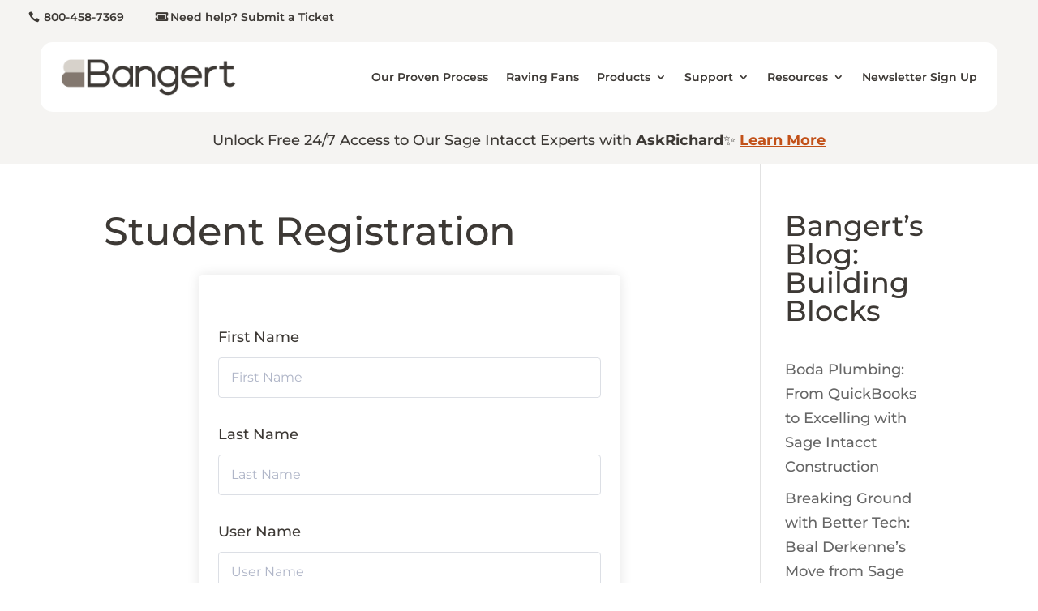

--- FILE ---
content_type: application/javascript;charset=utf-8
request_url: https://tag.clearbitscripts.com/v1/pk_3db8097cfc8a2815b4185ad7e1ada6d0/tags.js
body_size: 616
content:
;(function (w) {
  if (w.__clearbit_tagsjs) {
    w.console &&
      w.console.error &&
      w.console.error("Clearbit tags.js snippet included twice.");
    return;
  }

  w.__clearbit_tagsjs = true;

  

  var destjs = document.createElement("script");
  destjs.src = 'https://x.clearbitjs.com/v2/pk_3db8097cfc8a2815b4185ad7e1ada6d0/destinations.min.js';
  destjs.referrerPolicy = 'strict-origin-when-cross-origin';

  var first = document.getElementsByTagName("script")[0];
  destjs.async = true;
  first.parentNode.insertBefore(destjs, first);


  
    
      var tracking = (w.clearbit = w.clearbit || []);

      
      w.clearbit._writeKey = 'pk_3db8097cfc8a2815b4185ad7e1ada6d0';
      w.clearbit._apiHost = 'x.clearbitjs.com';

      

      if (!tracking.initialize) {
        if (tracking.invoked) {
          w.console &&
            console.error &&
            console.error("Clearbit tracking snippet included twice.");
        } else {
          (tracking.invoked = !0),
            (tracking.methods = [
              "trackSubmit",
              "trackClick",
              "trackLink",
              "trackForm",
              "pageview",
              "identify",
              "reset",
              "group",
              "track",
              "ready",
              "alias",
              "page",
              "once",
              "off",
              "on",
            ]),
            (tracking.factory = function (e) {
              return function () {
                var r = Array.prototype.slice.call(arguments);
                return r.unshift(e), tracking.push(r), tracking;
              };
            });

          for (var r = 0; r < tracking.methods.length; r++) {
            var o = tracking.methods[r];
            tracking[o] = tracking.factory(o);
          }

          var clearbitjs = document.createElement("script");
          clearbitjs.src = 'https://x.clearbitjs.com/v2/pk_3db8097cfc8a2815b4185ad7e1ada6d0/tracking.min.js';
          clearbitjs.referrerPolicy = 'strict-origin-when-cross-origin';

          var first = document.getElementsByTagName("script")[0];
          clearbitjs.async = true;
          first.parentNode.insertBefore(clearbitjs, first);
        }
      }
    

    
      tracking.page();
    

    
  

  
})(window);


--- FILE ---
content_type: application/javascript;charset=utf-8
request_url: https://x.clearbitjs.com/v2/pk_3db8097cfc8a2815b4185ad7e1ada6d0/tracking.min.js
body_size: 45805
content:
var clearbitsq = window.clearbit || [];
(function(f){var g;if(typeof window!=="undefined"){g=window}else if(typeof self!=="undefined"){g=self}g.clearbit=f()})(function(){var define,module,exports;return function(){function e(t,n,r){function s(o,u){if(!n[o]){if(!t[o]){var a=typeof require=="function"&&require;if(!u&&a)return a(o,!0);if(i)return i(o,!0);var f=new Error("Cannot find module '"+o+"'");throw f.code="MODULE_NOT_FOUND",f}var l=n[o]={exports:{}};t[o][0].call(l.exports,function(e){var n=t[o][1][e];return s(n?n:e)},l,l.exports,e,t,n,r)}return n[o].exports}var i=typeof require=="function"&&require;for(var o=0;o<r.length;o++)s(r[o]);return s}return e}()({1:[function(require,module,exports){"use strict";var clearbit=require("@clearbit-dcp/clearbit.js-core");var Integrations=require("./integrations");module.exports=exports=clearbit;clearbit.require=require;exports.VERSION=require("../package.json").version;Object.keys(Integrations).forEach(function(name){clearbit.use(Integrations[name])})},{"../package.json":120,"./integrations":2,"@clearbit-dcp/clearbit.js-core":7}],2:[function(require,module,exports){"use strict";module.exports={clearbit:require("@clearbit-dcp/clearbit.js-integration-clearbit")}},{"@clearbit-dcp/clearbit.js-integration-clearbit":18}],3:[function(require,module,exports){(function(global){"use strict";var _clearbit=global.clearbit;var Alias=require("segmentio-facade").Alias;var Emitter=require("component-emitter");var Group=require("segmentio-facade").Group;var Identify=require("segmentio-facade").Identify;var Page=require("segmentio-facade").Page;var Track=require("segmentio-facade").Track;var after=require("@ndhoule/after");var bindAll=require("bind-all");var clone=require("@ndhoule/clone");var cookie=require("./cookie");var debug=require("debug");var defaults=require("@ndhoule/defaults");var each=require("@ndhoule/each");var foldl=require("@ndhoule/foldl");var group=require("./group");var is=require("is");var isMeta=require("@segment/is-meta");var keys=require("@ndhoule/keys");var memory=require("./memory");var nextTick=require("next-tick");var normalize=require("./normalize");var on=require("component-event").bind;var pageDefaults=require("./pageDefaults");var pick=require("@ndhoule/pick");var prevent=require("@segment/prevent-default");var querystring=require("component-querystring");var store=require("./store");var user=require("./user");var type=require("component-type");function Analytics(){this._options({});this.Integrations={};this._integrations={};this._readied=false;this._timeout=300;this._user=user;this.log=debug("clearbit.js");bindAll(this);var self=this;this.on("initialize",function(settings,options){if(options.initialPageview)self.page();self._parseQuery(window.location.search)})}Emitter(Analytics.prototype);Analytics.prototype.use=function(plugin){plugin(this);return this};Analytics.prototype.addIntegration=function(Integration){var name=Integration.prototype.name;if(!name)throw new TypeError("attempted to add an invalid integration");this.Integrations[name]=Integration;return this};Analytics.prototype.init=Analytics.prototype.initialize=function(settings,options){settings=settings||{};options=options||{};this._options(options);this._readied=false;var self=this;each(function(opts,name){var Integration=self.Integrations[name];if(!Integration)delete settings[name]},settings);each(function(opts,name){var Integration=self.Integrations[name];var integration=new Integration(clone(opts));self.log("initialize %o - %o",name,opts);self.add(integration)},settings);var integrations=this._integrations;user.load();group.load();var integrationCount=keys(integrations).length;var ready=after(integrationCount,function(){self._readied=true;self.emit("ready")});if(integrationCount<=0){ready()}each(function(integration){if(options.initialPageview&&integration.options.initialPageview===false){integration.page=after(2,integration.page)}integration.analytics=self;integration.once("ready",ready);integration.initialize()},integrations);this.initialized=true;this.emit("initialize",settings,options);return this};Analytics.prototype.setAnonymousId=function(id){this.user().anonymousId(id);return this};Analytics.prototype.add=function(integration){this._integrations[integration.name]=integration;return this};Analytics.prototype.identify=function(id,traits,options,fn){if(is.fn(options))fn=options,options=null;if(is.fn(traits))fn=traits,options=null,traits=null;if(is.object(id))options=traits,traits=id,id=user.id();user.identify(id,traits);var msg=this.normalize({options:options,traits:user.traits(),userId:user.id()});this._invoke("identify",new Identify(msg));this.emit("identify",id,traits,options);this._callback(fn);return this};Analytics.prototype.user=function(){return user};Analytics.prototype.group=function(id,traits,options,fn){if(!arguments.length)return group;if(is.fn(options))fn=options,options=null;if(is.fn(traits))fn=traits,options=null,traits=null;if(is.object(id))options=traits,traits=id,id=group.id();group.identify(id,traits);var msg=this.normalize({options:options,traits:group.traits(),groupId:group.id()});this._invoke("group",new Group(msg));this.emit("group",id,traits,options);this._callback(fn);return this};Analytics.prototype.track=function(event,properties,options,fn){if(is.fn(options))fn=options,options=null;if(is.fn(properties))fn=properties,options=null,properties=null;var plan=this.options.plan||{};var events=plan.track||{};var msg=this.normalize({properties:properties,options:options,event:event});plan=events[event];if(plan){this.log("plan %o - %o",event,plan);if(plan.enabled===false)return this._callback(fn);defaults(msg.integrations,plan.integrations||{})}this._invoke("track",new Track(msg));this.emit("track",event,properties,options);this._callback(fn);return this};Analytics.prototype.trackClick=Analytics.prototype.trackLink=function(links,event,properties){if(!links)return this;if(type(links)==="element")links=[links];var self=this;each(function(el){if(type(el)!=="element"){throw new TypeError("Must pass HTMLElement to `clearbit.trackLink`.")}on(el,"click",function(e){var ev=is.fn(event)?event(el):event;var props=is.fn(properties)?properties(el):properties;var href=el.getAttribute("href")||el.getAttributeNS("http://www.w3.org/1999/xlink","href")||el.getAttribute("xlink:href");self.track(ev,props);if(href&&el.target!=="_blank"&&!isMeta(e)){prevent(e);self._callback(function(){window.location.href=href})}})},links);return this};Analytics.prototype.trackSubmit=Analytics.prototype.trackForm=function(forms,event,properties){if(!forms)return this;if(type(forms)==="element")forms=[forms];var self=this;each(function(el){if(type(el)!=="element")throw new TypeError("Must pass HTMLElement to `clearbit.trackForm`.");function handler(e){prevent(e);var ev=is.fn(event)?event(el):event;var props=is.fn(properties)?properties(el):properties;self.track(ev,props);self._callback(function(){el.submit()})}var $=window.jQuery||window.Zepto;if($){$(el).submit(handler)}else{on(el,"submit",handler)}},forms);return this};Analytics.prototype.page=function(category,name,properties,options,fn){if(is.fn(options))fn=options,options=null;if(is.fn(properties))fn=properties,options=properties=null;if(is.fn(name))fn=name,options=properties=name=null;if(type(category)==="object")options=name,properties=category,name=category=null;if(type(name)==="object")options=properties,properties=name,name=null;if(type(category)==="string"&&type(name)!=="string")name=category,category=null;properties=clone(properties)||{};if(name)properties.name=name;if(category)properties.category=category;var defs=pageDefaults();defaults(properties,defs);var overrides=pick(keys(defs),properties);if(!is.empty(overrides)){options=options||{};options.context=options.context||{};options.context.page=overrides}var msg=this.normalize({properties:properties,category:category,options:options,name:name});this._invoke("page",new Page(msg));this.emit("page",category,name,properties,options);this._callback(fn);return this};Analytics.prototype.pageview=function(url){var properties={};if(url)properties.path=url;this.page(properties);return this};Analytics.prototype.alias=function(to,from,options,fn){if(is.fn(options))fn=options,options=null;if(is.fn(from))fn=from,options=null,from=null;if(is.object(from))options=from,from=null;var msg=this.normalize({options:options,previousId:from,userId:to});this._invoke("alias",new Alias(msg));this.emit("alias",to,from,options);this._callback(fn);return this};Analytics.prototype.ready=function(fn){if(is.fn(fn)){if(this._readied){nextTick(fn)}else{this.once("ready",fn)}}return this};Analytics.prototype.timeout=function(timeout){this._timeout=timeout};Analytics.prototype.debug=function(str){if(!arguments.length||str){debug.enable("clearbit:"+(str||"*"))}else{debug.disable()}};Analytics.prototype._options=function(options){options=options||{};this.options=options;cookie.options(options.cookie);store.options(options.localStorage);user.options(options.user);group.options(options.group);return this};Analytics.prototype._callback=function(fn){if(is.fn(fn)){this._timeout?setTimeout(fn,this._timeout):nextTick(fn)}return this};Analytics.prototype._invoke=function(method,facade){this.emit("invoke",facade);each(function(integration,name){if(!facade.enabled(name))return;integration.invoke.call(integration,method,facade)},this._integrations);return this};Analytics.prototype.push=function(args){var method=args.shift();if(!this[method])return;this[method].apply(this,args)};Analytics.prototype.reset=function(){this.user().logout();this.group().logout()};Analytics.prototype._parseQuery=function(query){var q=querystring.parse(query);var traits=pickPrefix("cb_trait_",q);var props=pickPrefix("cb_prop_",q);if(q.cb_uid)this.identify(q.cb_uid,traits);if(q.cb_event)this.track(q.cb_event,props);if(q.cb_aid)user.anonymousId(q.cb_aid);return this;function pickPrefix(prefix,object){var length=prefix.length;var sub;return foldl(function(acc,val,key){if(key.substr(0,length)===prefix){sub=key.substr(length);acc[sub]=val}return acc},{},object)}};Analytics.prototype.normalize=function(msg){msg=normalize(msg,keys(this._integrations));if(msg.anonymousId)user.anonymousId(msg.anonymousId);msg.anonymousId=user.anonymousId();msg.context.page=defaults(msg.context.page||{},pageDefaults());return msg};Analytics.prototype.noConflict=function(){window.clearbit=_clearbit;return this};module.exports=Analytics;module.exports.cookie=cookie;module.exports.memory=memory;module.exports.store=store}).call(this,typeof global!=="undefined"?global:typeof self!=="undefined"?self:typeof window!=="undefined"?window:{})},{"./cookie":4,"./group":6,"./memory":8,"./normalize":9,"./pageDefaults":10,"./store":11,"./user":12,"@ndhoule/after":25,"@ndhoule/clone":27,"@ndhoule/defaults":28,"@ndhoule/each":30,"@ndhoule/foldl":33,"@ndhoule/keys":35,"@ndhoule/pick":37,"@segment/is-meta":43,"@segment/prevent-default":57,"bind-all":63,"component-emitter":71,"component-event":72,"component-querystring":13,"component-type":76,debug:15,is:84,"next-tick":93,"segmentio-facade":103}],4:[function(require,module,exports){"use strict";var bindAll=require("bind-all");var clone=require("@ndhoule/clone");var cookie=require("component-cookie");var debug=require("debug")("analytics.js:cookie");var defaults=require("@ndhoule/defaults");var json=require("json3");var topDomain=require("@segment/top-domain");function Cookie(options){this.options(options)}Cookie.prototype.options=function(options){if(arguments.length===0)return this._options;options=options||{};var domain="."+topDomain(window.location.href);if(domain===".")domain=null;this._options=defaults(options,{maxage:31536e6,path:"/",domain:domain});this.set("cb:test",true);if(!this.get("cb:test")){debug("fallback to domain=null");this._options.domain=null}this.remove("cb:test")};Cookie.prototype.set=function(key,value){try{value=json.stringify(value);cookie(key,value,clone(this._options));return true}catch(e){return false}};Cookie.prototype.get=function(key){try{var value=cookie(key);value=value?json.parse(value):null;return value}catch(e){return null}};Cookie.prototype.remove=function(key){try{cookie(key,null,clone(this._options));return true}catch(e){return false}};module.exports=bindAll(new Cookie);module.exports.Cookie=Cookie},{"@ndhoule/clone":27,"@ndhoule/defaults":28,"@segment/top-domain":61,"bind-all":63,"component-cookie":66,debug:15,json3:85}],5:[function(require,module,exports){"use strict";var clone=require("@ndhoule/clone");var cookie=require("./cookie");var debug=require("debug")("analytics:entity");var defaults=require("@ndhoule/defaults");var extend=require("@ndhoule/extend");var memory=require("./memory");var store=require("./store");var isodateTraverse=require("@segment/isodate-traverse");module.exports=Entity;function Entity(options){this.options(options);this.initialize()}Entity.prototype.initialize=function(){if(!window.__clearbit_no_cookies){cookie.set("pfjs:cookies",true);if(cookie.get("pfjs:cookies")){cookie.remove("pfjs:cookies");this._storage=cookie;return}}if(store.enabled){this._storage=store;return}debug("warning using memory store both cookies and localStorage are disabled");this._storage=memory};Entity.prototype.storage=function(){return this._storage};Entity.prototype.options=function(options){if(arguments.length===0)return this._options;this._options=defaults(options||{},this.defaults||{})};Entity.prototype.id=function(id){switch(arguments.length){case 0:return this._getId();case 1:return this._setId(id);default:}};Entity.prototype._getId=function(){var ret=this._options.persist?this.storage().get(this._options.cookie.key):this._id;return ret===undefined?null:ret};Entity.prototype._setId=function(id){if(this._options.persist){this.storage().set(this._options.cookie.key,id)}else{this._id=id}};Entity.prototype.properties=Entity.prototype.traits=function(traits){switch(arguments.length){case 0:return this._getTraits();case 1:return this._setTraits(traits);default:}};Entity.prototype._getTraits=function(){var ret=this._options.persist?store.get(this._options.localStorage.key):this._traits;return ret?isodateTraverse(clone(ret)):{}};Entity.prototype._setTraits=function(traits){traits=traits||{};if(this._options.persist){store.set(this._options.localStorage.key,traits)}else{this._traits=traits}};Entity.prototype.identify=function(id,traits){traits=traits||{};var current=this.id();if(current===null||current===id)traits=extend(this.traits(),traits);if(id)this.id(id);this.debug("identify %o, %o",id,traits);this.traits(traits);this.save()};Entity.prototype.save=function(){if(!this._options.persist)return false;cookie.set(this._options.cookie.key,this.id());store.set(this._options.localStorage.key,this.traits());return true};Entity.prototype.logout=function(){this.id(null);this.traits({});cookie.remove(this._options.cookie.key);store.remove(this._options.localStorage.key)};Entity.prototype.reset=function(){this.logout();this.options({})};Entity.prototype.load=function(){this.id(cookie.get(this._options.cookie.key));this.traits(store.get(this._options.localStorage.key))}},{"./cookie":4,"./memory":8,"./store":11,"@ndhoule/clone":27,"@ndhoule/defaults":28,"@ndhoule/extend":32,"@segment/isodate-traverse":44,debug:15}],6:[function(require,module,exports){"use strict";var Entity=require("./entity");var bindAll=require("bind-all");var debug=require("debug")("analytics:group");var inherit=require("inherits");Group.defaults={persist:true,cookie:{key:"cb_group_id"},localStorage:{key:"cb_group_properties"}};function Group(options){this.defaults=Group.defaults;this.debug=debug;Entity.call(this,options)}inherit(Group,Entity);module.exports=bindAll(new Group);module.exports.Group=Group},{"./entity":5,"bind-all":63,debug:15,inherits:82}],7:[function(require,module,exports){"use strict";var Analytics=require("./analytics");var analytics=new Analytics;analytics.require=require;analytics.VERSION=require("../package.json").version;module.exports=analytics},{"../package.json":17,"./analytics":3}],8:[function(require,module,exports){"use strict";var bindAll=require("bind-all");var clone=require("@ndhoule/clone");var has=Object.prototype.hasOwnProperty;module.exports=bindAll(new Memory);function Memory(){this.store={}}Memory.prototype.set=function(key,value){this.store[key]=clone(value);return true};Memory.prototype.get=function(key){if(!has.call(this.store,key))return;return clone(this.store[key])};Memory.prototype.remove=function(key){delete this.store[key];return true}},{"@ndhoule/clone":27,"bind-all":63}],9:[function(require,module,exports){"use strict";var debug=require("debug")("analytics.js:normalize");var defaults=require("@ndhoule/defaults");var each=require("@ndhoule/each");var includes=require("@ndhoule/includes");var map=require("@ndhoule/map");var type=require("component-type");var has=Object.prototype.hasOwnProperty;module.exports=normalize;var toplevel=["integrations","anonymousId","timestamp","context"];function normalize(msg,list){var lower=map(function(s){return s.toLowerCase()},list);var opts=msg.options||{};var integrations=opts.integrations||{};var providers=opts.providers||{};var context=opts.context||{};var ret={};debug("<-",msg);each(function(value,key){if(!integration(key))return;if(!has.call(integrations,key))integrations[key]=value;delete opts[key]},opts);delete opts.providers;each(function(value,key){if(!integration(key))return;if(type(integrations[key])==="object")return;if(has.call(integrations,key)&&typeof providers[key]==="boolean")return;integrations[key]=value},providers);each(function(value,key){if(includes(key,toplevel)){ret[key]=opts[key]}else{context[key]=opts[key]}},opts);delete msg.options;ret.integrations=integrations;ret.context=context;ret=defaults(ret,msg);debug("->",ret);return ret;function integration(name){return!!(includes(name,list)||name.toLowerCase()==="all"||includes(name.toLowerCase(),lower))}}},{"@ndhoule/defaults":28,"@ndhoule/each":30,"@ndhoule/includes":34,"@ndhoule/map":36,"component-type":76,debug:15}],10:[function(require,module,exports){"use strict";var canonical=require("@segment/canonical");var includes=require("@ndhoule/includes");var url=require("component-url");function pageDefaults(){return{path:canonicalPath(),referrer:document.referrer,search:searchPath(),title:document.title,url:canonicalUrl(location.search)}}function canonicalPath(){var canon=canonical();if(!canon)return window.location.pathname;var parsed=url.parse(canon);return parsed.pathname}function canonicalUrl(search){var canon=canonical();if(canon)return includes("?",canon)?canon:canon+search;var url=window.location.href;var i=url.indexOf("#");return i===-1?url:url.slice(0,i)}function searchPath(){var url=window.location.href;var u=url.indexOf("?");return u===-1?"":url.slice(u,-1)}module.exports=pageDefaults},{"@ndhoule/includes":34,"@segment/canonical":41,"component-url":77}],11:[function(require,module,exports){"use strict";var bindAll=require("bind-all");var defaults=require("@ndhoule/defaults");var store=require("@segment/store");function Store(options){this.options(options)}Store.prototype.options=function(options){if(arguments.length===0)return this._options;options=options||{};defaults(options,{enabled:true});this.enabled=options.enabled&&store.enabled;this._options=options};Store.prototype.set=function(key,value){if(!this.enabled)return false;return store.set(key,value)};Store.prototype.get=function(key){if(!this.enabled)return null;return store.get(key)};Store.prototype.remove=function(key){if(!this.enabled)return false;return store.remove(key)};module.exports=bindAll(new Store);module.exports.Store=Store},{"@ndhoule/defaults":28,"@segment/store":60,"bind-all":63}],12:[function(require,module,exports){"use strict";var Entity=require("./entity");var bindAll=require("bind-all");var cookie=require("./cookie");var debug=require("debug")("analytics:user");var inherit=require("inherits");var rawCookie=require("component-cookie");var uuid=require("uuid");User.defaults={persist:true,cookie:{key:"cb_user_id",oldKey:"cb_user"},localStorage:{key:"cb_user_traits"}};function User(options){this.defaults=User.defaults;this.debug=debug;Entity.call(this,options)}inherit(User,Entity);User.prototype.id=function(id){var prev=this._getId();var ret=Entity.prototype.id.apply(this,arguments);if(prev==null)return ret;if(prev!=id&&id)this.anonymousId(null);return ret};User.prototype.anonymousId=function(anonymousId){var store=this.storage();if(arguments.length){store.set("cb_anonymous_id",anonymousId);return this}anonymousId=store.get("cb_anonymous_id");if(anonymousId){return anonymousId}anonymousId=rawCookie("_cb");if(anonymousId){anonymousId=anonymousId.split("----")[0];store.set("cb_anonymous_id",anonymousId);store.remove("_cb");return anonymousId}anonymousId=uuid.v4();store.set("cb_anonymous_id",anonymousId);return store.get("cb_anonymous_id")};User.prototype.logout=function(){Entity.prototype.logout.call(this);this.anonymousId(null)};User.prototype.load=function(){if(this._loadOldCookie())return;Entity.prototype.load.call(this)};User.prototype._loadOldCookie=function(){var user=cookie.get(this._options.cookie.oldKey);if(!user)return false;this.id(user.id);this.traits(user.traits);cookie.remove(this._options.cookie.oldKey);return true};module.exports=bindAll(new User);module.exports.User=User},{"./cookie":4,"./entity":5,"bind-all":63,"component-cookie":66,debug:15,inherits:82,uuid:117}],13:[function(require,module,exports){var trim=require("trim");var type=require("type");var pattern=/(\w+)\[(\d+)\]/;var encode=function(str){try{return encodeURIComponent(str)}catch(e){return str}};var decode=function(str){try{return decodeURIComponent(str.replace(/\+/g," "))}catch(e){return str}};var sanitizeObjKey=function(str){if(str&&["__proto__","constructor","prototype"].indexOf(str.toLowerCase())>-1){return str.toUpperCase()}return str};exports.parse=function(str){if("string"!=typeof str)return{};str=trim(str);if(""==str)return{};if("?"==str.charAt(0))str=str.slice(1);var obj={};var pairs=str.split("&");for(var i=0;i<pairs.length;i++){var parts=pairs[i].split("=");var key=sanitizeObjKey(decode(parts[0]));var m;if(m=pattern.exec(key)){var objectKey=sanitizeObjKey(m[1]);obj[objectKey]=obj[objectKey]||[];obj[objectKey][m[2]]=decode(parts[1]);continue}obj[key]=null==parts[1]?"":decode(parts[1])}return obj};exports.stringify=function(obj){if(!obj)return"";var pairs=[];for(var key in obj){var value=obj[key];if("array"==type(value)){for(var i=0;i<value.length;++i){pairs.push(encode(key+"["+i+"]")+"="+encode(value[i]))}continue}pairs.push(encode(key)+"="+encode(obj[key]))}return pairs.join("&")}},{trim:16,type:14}],14:[function(require,module,exports){var toString=Object.prototype.toString;module.exports=function(val){switch(toString.call(val)){case"[object Date]":return"date";case"[object RegExp]":return"regexp";case"[object Arguments]":return"arguments";case"[object Array]":return"array";case"[object Error]":return"error"}if(val===null)return"null";if(val===undefined)return"undefined";if(val!==val)return"nan";if(val&&val.nodeType===1)return"element";val=val.valueOf?val.valueOf():Object.prototype.valueOf.apply(val);return typeof val}},{}],15:[function(require,module,exports){module.exports=debug;function debug(name){if(!debug.enabled(name))return function(){};return function(fmt){fmt=coerce(fmt);var curr=new Date;var ms=curr-(debug[name]||curr);debug[name]=curr;fmt=name+" "+fmt+" +"+debug.humanize(ms);window.console&&console.log&&Function.prototype.apply.call(console.log,console,arguments)}}debug.names=[];debug.skips=[];debug.enable=function(name){try{localStorage.debug=name}catch(e){}var split=(name||"").split(/[\s,]+/),len=split.length;for(var i=0;i<len;i++){name=split[i].replace("*",".*?");if(name[0]==="-"){debug.skips.push(new RegExp("^"+name.substr(1)+"$"))}else{debug.names.push(new RegExp("^"+name+"$"))}}};debug.disable=function(){debug.enable("")};debug.humanize=function(ms){var sec=1e3,min=60*1e3,hour=60*min;if(ms>=hour)return(ms/hour).toFixed(1)+"h";if(ms>=min)return(ms/min).toFixed(1)+"m";if(ms>=sec)return(ms/sec|0)+"s";return ms+"ms"};debug.enabled=function(name){for(var i=0,len=debug.skips.length;i<len;i++){if(debug.skips[i].test(name)){return false}}for(var i=0,len=debug.names.length;i<len;i++){if(debug.names[i].test(name)){return true}}return false};function coerce(val){if(val instanceof Error)return val.stack||val.message;return val}try{if(window.localStorage)debug.enable(localStorage.debug)}catch(e){}},{}],16:[function(require,module,exports){exports=module.exports=trim;function trim(str){if(str.trim)return str.trim();return exports.right(exports.left(str))}exports.left=function(str){if(str.trimLeft)return str.trimLeft();return str.replace(/^\s\s*/,"")};exports.right=function(str){if(str.trimRight)return str.trimRight();var whitespace_pattern=/\s/,i=str.length;while(whitespace_pattern.test(str.charAt(--i)));return str.slice(0,i+1)}},{}],17:[function(require,module,exports){module.exports={name:"@clearbit-dcp/clearbit.js-core",author:"Clearbit <support@clearbit.com>",version:"0.1.0",description:"The hassle-free way to integrate analytics into any web application.",keywords:["analytics","clearbit.js","clearbit","clearbit.com"],main:"lib/index.js",scripts:{test:"make test"},repository:{type:"git",url:"https://github.com/clearbit/clearbit.js-core"},license:"SEE LICENSE IN LICENSE",bugs:{url:"https://github.com/clearbit/clearbit.js-core/issues"},homepage:"https://github.com/clearbit/clearbit.js-core#readme",dependencies:{"@ndhoule/after":"^1.0.0","@ndhoule/clone":"^1.0.0","@ndhoule/defaults":"^2.0.1","@ndhoule/each":"^2.0.1","@ndhoule/extend":"^2.0.0","@ndhoule/foldl":"^2.0.1","@ndhoule/includes":"^2.0.1","@ndhoule/keys":"^2.0.0","@ndhoule/map":"^2.0.1","@ndhoule/pick":"^2.0.0","@segment/canonical":"^1.0.0","@segment/is-meta":"^1.0.0","@segment/isodate":"^1.0.2","@segment/isodate-traverse":"^1.0.1","@segment/prevent-default":"^1.0.0","@segment/store":"^1.3.20","@segment/top-domain":"^3.0.0","bind-all":"^1.0.0","component-cookie":"^1.1.2","component-emitter":"^1.2.1","component-event":"^0.1.4","component-querystring":"git+https://github.com/clearbit/querystring.git","component-type":"^1.2.1","component-url":"^0.2.1",debug:"^0.7.4",inherits:"^2.0.1",install:"^0.7.3",is:"^3.1.0",json3:"^3.3.2","new-date":"^1.0.0","next-tick":"^0.2.2","segmentio-facade":"^3.0.2",uuid:"^2.0.2"},devDependencies:{"@segment/analytics.js-integration":"^3.2.0","@segment/eslint-config":"^3.1.1",browserify:"13.0.0","compat-trigger-event":"^1.0.0","component-each":"^0.2.6",eslint:"^2.9.0","eslint-plugin-mocha":"^2.2.0","eslint-plugin-require-path-exists":"^1.1.5",jquery:"^3.2.1",karma:"1.3.0","karma-browserify":"^5.0.4","karma-chrome-launcher":"^1.0.1","karma-coverage":"^1.0.0","karma-junit-reporter":"^1.0.0","karma-mocha":"1.0.1","karma-phantomjs-launcher":"^1.0.0","karma-sauce-launcher":"^1.0.0","karma-spec-reporter":"0.0.26",mocha:"^2.2.5","phantomjs-prebuilt":"^2.1.7",proclaim:"^3.4.1",sinon:"^1.7.3",watchify:"^3.7.0"}}},{}],18:[function(require,module,exports){"use strict";var ads=require("@segment/ad-params");var clone=require("component-clone");var cookie=require("component-cookie");var extend=require("@ndhoule/extend");var integration=require("@segment/analytics.js-integration");var json=require("json3");var keys=require("@ndhoule/keys");var localstorage=require("yields-store");var md5=require("spark-md5").hash;var protocol=require("@segment/protocol");var send=require("@segment/send-json");var topDomain=require("@segment/top-domain");var utm=require("@segment/utm-params");var uuid=require("uuid").v4;var Queue=require("@segment/localstorage-retry");var cookieOptions={maxage:31536e6,secure:false,path:"/"};var queueOptions={maxRetryDelay:36e4,minRetryDelay:1e3,backoffFactor:2,maxAttempts:45,maxItems:100};var Clearbit=exports=module.exports=integration("Clearbit").option("apiKey","").option("apiHost","app.clearbit.com/v1").option("crossDomainIdServers",[]).option("retryQueue",false).option("addBundledMetadata",false).option("unbundledIntegrations",[]);exports.storage=function(){return protocol()==="file:"||protocol()==="chrome-extension:"?localstorage:cookie};exports.global=window;Clearbit.prototype.initialize=function(){var self=this;if(this.options.retryQueue){this._lsqueue=new Queue("clearbit",queueOptions,function(item,done){item.msg.sentAt=new Date;send(item.url,item.msg,item.headers,function(err,res){self.debug("sent %O, received %O",item.msg,[err,res]);if(err)return done(err);done(null,res)})});this._lsqueue.start()}this.ready();this.analytics.on("invoke",function(msg){var action=msg.action();var listener="on"+msg.action();self.debug("%s %o",action,msg);if(self[listener])self[listener](msg);self.ready()});if(this.options.crossDomainIdServers&&this.options.crossDomainIdServers.length>0){this.retrieveCrossDomainId()}};Clearbit.prototype.loaded=function(){return true};Clearbit.prototype.onpage=function(page){this.enqueue("/p",page.json())};Clearbit.prototype.onidentify=function(identify){this.enqueue("/i",identify.json())};Clearbit.prototype.ongroup=function(group){this.enqueue("/g",group.json())};Clearbit.prototype.ontrack=function(track){var json=track.json();delete json.traits;this.enqueue("/t",json)};Clearbit.prototype.onalias=function(alias){var json=alias.json();var user=this.analytics.user();json.previousId=json.previousId||json.from||user.id()||user.anonymousId();json.userId=json.userId||json.to;delete json.from;delete json.to;this.enqueue("/a",json)};Clearbit.prototype.normalize=function(msg){this.debug("normalize %o",msg);var user=this.analytics.user();var global=exports.global;var query=global.location.search;var ctx=msg.context=msg.context||msg.options||{};delete msg.options;msg.writeKey=this.options.apiKey;ctx.userAgent=navigator.userAgent;if(!ctx.library)ctx.library={name:"clearbit.js",version:this.analytics.VERSION};var crossDomainId=this.cookie("cb_xid");if(crossDomainId){if(!ctx.traits){ctx.traits={crossDomainId:crossDomainId}}else if(!ctx.traits.crossDomainId){ctx.traits.crossDomainId=crossDomainId}}if(query&&!ctx.campaign){ctx.campaign=utm(query)}this.referrerId(query,ctx);msg.userId=msg.userId||user.id();msg.anonymousId=user.anonymousId();msg.sentAt=new Date;if(this.options.addBundledMetadata){var bundled=keys(this.analytics.Integrations);msg._metadata={bundled:bundled,unbundled:this.options.unbundledIntegrations}}msg.messageId="cb-"+md5(json.stringify(msg)+uuid());this.debug("normalized %o",msg);this.ampId(ctx);return msg};Clearbit.prototype.ampId=function(ctx){var ampId=this.cookie("clearbit_amp_id");if(ampId)ctx.amp={id:ampId}};Clearbit.prototype.enqueue=function(path,msg,fn){var url="https://"+this.options.apiHost+path;var headers={"Content-Type":"text/plain"};msg=this.normalize(msg);this.debug("enqueueing");var self=this;if(this.options.retryQueue){this._lsqueue.addItem({url:url,headers:headers,msg:msg})}else{send(url,msg,headers,function(err,res){self.debug("sent %O, received %O",msg,[err,res]);if(fn){if(err)return fn(err);fn(null,res)}})}};Clearbit.prototype.cookie=function(name,val){var store=Clearbit.storage();if(arguments.length===1)return store(name);var global=exports.global;var href=global.location.href;var domain="."+topDomain(href);if(domain===".")domain="";this.debug("store domain %s -> %s",href,domain);var opts=clone(cookieOptions);opts.domain=domain;this.debug("store %s, %s, %o",name,val,opts);store(name,val,opts);if(store(name))return;delete opts.domain;this.debug("fallback store %s, %s, %o",name,val,opts);store(name,val,opts)};Clearbit.prototype.referrerId=function(query,ctx){var stored=this.cookie("cb:context.referrer");var ad;if(stored)stored=json.parse(stored);if(query)ad=ads(query);ad=ad||stored;if(!ad)return;ctx.referrer=extend(ctx.referrer||{},ad);this.cookie("cb:context.referrer",json.stringify(ad))};Clearbit.prototype.retrieveCrossDomainId=function(callback){if(!this.options.crossDomainIdServers){if(callback){
callback("crossDomainId not enabled",null)}return}if(!this.cookie("cb_xid")){var self=this;var writeKey=this.options.apiKey;var currentTld=getTld(window.location.hostname);var domains=[];for(var i=0;i<this.options.crossDomainIdServers.length;i++){var domain=this.options.crossDomainIdServers[i];if(getTld(domain)!==currentTld){domains.push(domain)}}getCrossDomainIdFromServerList(domains,writeKey,function(err,res){if(err){if(callback){callback(err,null)}return}var crossDomainId=null;var fromDomain=null;if(res){crossDomainId=res.id;fromDomain=res.domain}else{crossDomainId=uuid();fromDomain=window.location.hostname}var currentTimeMillis=(new Date).getTime();self.cookie("cb_xid",crossDomainId);self.cookie("cb_xid_fd",fromDomain);self.cookie("cb_xid_ts",currentTimeMillis);self.analytics.identify({crossDomainId:crossDomainId});if(callback){callback(null,{crossDomainId:crossDomainId,fromDomain:fromDomain,timestamp:currentTimeMillis})}})}};function getCrossDomainIdFromServerList(domains,writeKey,callback){if(domains.length===0){callback(null,null)}var crossDomainIdFound=false;var finishedRequests=0;var error=null;for(var i=0;i<domains.length;i++){var domain=domains[i];getCrossDomainIdFromSingleServer(domain,writeKey,function(err,res){finishedRequests++;if(err){error=err}else if(res&&res.id&&!crossDomainIdFound){crossDomainIdFound=true;callback(null,res)}if(finishedRequests===domains.length&&!crossDomainIdFound){callback(error,null)}})}}function getCrossDomainIdFromSingleServer(domain,writeKey,callback){var endpoint="https://"+domain+"/v1/id/"+writeKey;getJson(endpoint,function(err,res){if(err){callback(err,null)}else{callback(null,{domain:domain,id:res&&res.id||null})}})}function getJson(url,callback){var xhr=new XMLHttpRequest;xhr.open("GET",url,true);xhr.withCredentials=true;xhr.onreadystatechange=function(){if(xhr.readyState===XMLHttpRequest.DONE){if(xhr.status>=200&&xhr.status<300){callback(null,xhr.responseText?json.parse(xhr.responseText):null)}else{callback(xhr.statusText||"Unknown Error",null)}}};xhr.send()}function getTld(domain){return domain.split(".").splice(-2).join(".")}},{"@ndhoule/extend":32,"@ndhoule/keys":35,"@segment/ad-params":39,"@segment/analytics.js-integration":19,"@segment/localstorage-retry":48,"@segment/protocol":58,"@segment/send-json":59,"@segment/top-domain":61,"@segment/utm-params":62,"component-clone":65,"component-cookie":66,json3:85,"spark-md5":110,uuid:117,"yields-store":118}],19:[function(require,module,exports){"use strict";var bind=require("component-bind");var clone=require("@ndhoule/clone");var debug=require("debug");var defaults=require("@ndhoule/defaults");var extend=require("@ndhoule/extend");var slug=require("slug-component");var protos=require("./protos");var statics=require("./statics");function createIntegration(name){function Integration(options){if(options&&options.addIntegration){return options.addIntegration(Integration)}this.debug=debug("analytics:integration:"+slug(name));this.options=defaults(clone(options)||{},this.defaults);this._queue=[];this.once("ready",bind(this,this.flush));Integration.emit("construct",this);this.ready=bind(this,this.ready);this._wrapInitialize();this._wrapPage();this._wrapTrack()}Integration.prototype.defaults={};Integration.prototype.globals=[];Integration.prototype.templates={};Integration.prototype.name=name;extend(Integration,statics);extend(Integration.prototype,protos);return Integration}module.exports=createIntegration},{"./protos":20,"./statics":21,"@ndhoule/clone":27,"@ndhoule/defaults":28,"@ndhoule/extend":32,"component-bind":64,debug:22,"slug-component":109}],20:[function(require,module,exports){"use strict";var Emitter=require("component-emitter");var after=require("@ndhoule/after");var each=require("@ndhoule/each");var events=require("analytics-events");var every=require("@ndhoule/every");var fmt=require("@segment/fmt");var foldl=require("@ndhoule/foldl");var is=require("is");var loadIframe=require("load-iframe");var loadScript=require("@segment/load-script");var nextTick=require("next-tick");var normalize=require("to-no-case");var has=Object.prototype.hasOwnProperty;var noop=function noop(){};var onerror=window.onerror;var onload=null;Emitter(exports);exports.initialize=function(){var ready=this.ready;nextTick(ready)};exports.loaded=function(){return false};exports.page=function(page){};exports.track=function(track){};exports.map=function(options,key){var normalizedComparator=normalize(key);var mappingType=getMappingType(options);if(mappingType==="unknown"){return[]}return foldl(function(matchingValues,val,key){var compare;var result;if(mappingType==="map"){compare=key;result=val}if(mappingType==="array"){compare=val;result=val}if(mappingType==="mixed"){compare=val.key;result=val.value}if(normalize(compare)===normalizedComparator){matchingValues.push(result)}return matchingValues},[],options)};exports.invoke=function(method){if(!this[method])return;var args=Array.prototype.slice.call(arguments,1);if(!this._ready)return this.queue(method,args);var ret;try{this.debug("%s with %o",method,args);ret=this[method].apply(this,args)}catch(e){this.debug("error %o calling %s with %o",e,method,args)}return ret};exports.queue=function(method,args){if(method==="page"&&this._assumesPageview&&!this._initialized){return this.page.apply(this,args)}this._queue.push({method:method,args:args})};exports.flush=function(){this._ready=true;var self=this;each(function(call){self[call.method].apply(self,call.args)},this._queue);this._queue.length=0};exports.reset=function(){for(var i=0;i<this.globals.length;i++){window[this.globals[i]]=undefined}window.onerror=onerror;window.onload=onload};exports.load=function(name,locals,callback){if(typeof name==="function"){callback=name;locals=null;name=null}if(name&&typeof name==="object"){callback=locals;locals=name;name=null}if(typeof locals==="function"){callback=locals;locals=null}name=name||"library";locals=locals||{};locals=this.locals(locals);var template=this.templates[name];if(!template)throw new Error(fmt('template "%s" not defined.',name));var attrs=render(template,locals);callback=callback||noop;var self=this;var el;switch(template.type){case"img":attrs.width=1;attrs.height=1;el=loadImage(attrs,callback);break;case"script":el=loadScript(attrs,function(err){if(!err)return callback();self.debug('error loading "%s" error="%s"',self.name,err)});delete attrs.src;each(function(val,key){el.setAttribute(key,val)},attrs);break;case"iframe":el=loadIframe(attrs,callback);break;default:}return el};exports.locals=function(locals){locals=locals||{};var cache=Math.floor((new Date).getTime()/36e5);if(!locals.hasOwnProperty("cache"))locals.cache=cache;each(function(val,key){if(!locals.hasOwnProperty(key))locals[key]=val},this.options);return locals};exports.ready=function(){this.emit("ready")};exports._wrapInitialize=function(){var initialize=this.initialize;this.initialize=function(){this.debug("initialize");this._initialized=true;var ret=initialize.apply(this,arguments);this.emit("initialize");return ret};if(this._assumesPageview)this.initialize=after(2,this.initialize)};exports._wrapPage=function(){var page=this.page;this.page=function(){if(this._assumesPageview&&!this._initialized){return this.initialize.apply(this,arguments)}return page.apply(this,arguments)}};exports._wrapTrack=function(){var t=this.track;this.track=function(track){var event=track.event();var called;var ret;for(var method in events){if(has.call(events,method)){var regexp=events[method];if(!this[method])continue;if(!regexp.test(event))continue;ret=this[method].apply(this,arguments);called=true;break}}if(!called)ret=t.apply(this,arguments);return ret}};function getMappingType(mapping){if(is.array(mapping)){return every(isMixed,mapping)?"mixed":"array"}if(is.object(mapping))return"map";return"unknown"}function isMixed(item){if(!is.object(item))return false;if(!is.string(item.key))return false;if(!has.call(item,"value"))return false;return true}function loadImage(attrs,fn){fn=fn||function(){};var img=new Image;img.onerror=error(fn,"failed to load pixel",img);img.onload=function(){fn()};img.src=attrs.src;img.width=1;img.height=1;return img}function error(fn,message,img){return function(e){e=e||window.event;var err=new Error(message);err.event=e;err.source=img;fn(err)}}function render(template,locals){return foldl(function(attrs,val,key){attrs[key]=val.replace(/\{\{\ *(\w+)\ *\}\}/g,function(_,$1){return locals[$1]});return attrs},{},template.attrs)}},{"@ndhoule/after":25,"@ndhoule/each":30,"@ndhoule/every":31,"@ndhoule/foldl":33,"@segment/fmt":42,"@segment/load-script":46,"analytics-events":24,"component-emitter":71,is:84,"load-iframe":87,"next-tick":93,"to-no-case":112}],21:[function(require,module,exports){"use strict";var Emitter=require("component-emitter");var domify=require("domify");var each=require("@ndhoule/each");var includes=require("@ndhoule/includes");Emitter(exports);exports.option=function(key,value){this.prototype.defaults[key]=value;return this};exports.mapping=function(name){this.option(name,[]);this.prototype[name]=function(key){return this.map(this.options[name],key)};return this};exports.global=function(key){this.prototype.globals.push(key);return this};exports.assumesPageview=function(){this.prototype._assumesPageview=true;return this};exports.readyOnLoad=function(){this.prototype._readyOnLoad=true;return this};exports.readyOnInitialize=function(){this.prototype._readyOnInitialize=true;return this};exports.tag=function(name,tag){if(tag==null){tag=name;name="library"}this.prototype.templates[name]=objectify(tag);return this};function objectify(str){str=str.replace(' src="',' data-src="');var el=domify(str);var attrs={};each(function(attr){var name=attr.name==="data-src"?"src":attr.name;if(!includes(attr.name+"=",str))return;attrs[name]=attr.value},el.attributes);return{type:el.tagName.toLowerCase(),attrs:attrs}}},{"@ndhoule/each":30,"@ndhoule/includes":34,"component-emitter":71,domify:80}],22:[function(require,module,exports){(function(process){exports=module.exports=require("./debug");exports.log=log;exports.formatArgs=formatArgs;exports.save=save;exports.load=load;exports.useColors=useColors;exports.storage="undefined"!=typeof chrome&&"undefined"!=typeof chrome.storage?chrome.storage.local:localstorage();exports.colors=["lightseagreen","forestgreen","goldenrod","dodgerblue","darkorchid","crimson"];function useColors(){if(typeof window!=="undefined"&&window.process&&window.process.type==="renderer"){return true}return typeof document!=="undefined"&&document.documentElement&&document.documentElement.style&&document.documentElement.style.WebkitAppearance||typeof window!=="undefined"&&window.console&&(window.console.firebug||window.console.exception&&window.console.table)||typeof navigator!=="undefined"&&navigator.userAgent&&navigator.userAgent.toLowerCase().match(/firefox\/(\d+)/)&&parseInt(RegExp.$1,10)>=31||typeof navigator!=="undefined"&&navigator.userAgent&&navigator.userAgent.toLowerCase().match(/applewebkit\/(\d+)/)}exports.formatters.j=function(v){try{return JSON.stringify(v)}catch(err){return"[UnexpectedJSONParseError]: "+err.message}};function formatArgs(args){var useColors=this.useColors;args[0]=(useColors?"%c":"")+this.namespace+(useColors?" %c":" ")+args[0]+(useColors?"%c ":" ")+"+"+exports.humanize(this.diff);if(!useColors)return;var c="color: "+this.color;args.splice(1,0,c,"color: inherit");var index=0;var lastC=0;args[0].replace(/%[a-zA-Z%]/g,function(match){if("%%"===match)return;index++;if("%c"===match){lastC=index}});args.splice(lastC,0,c)}function log(){return"object"===typeof console&&console.log&&Function.prototype.apply.call(console.log,console,arguments)}function save(namespaces){try{if(null==namespaces){exports.storage.removeItem("debug")}else{exports.storage.debug=namespaces}}catch(e){}}function load(){var r;try{r=exports.storage.debug}catch(e){}if(!r&&typeof process!=="undefined"&&"env"in process){r=process.env.DEBUG}return r}exports.enable(load());function localstorage(){try{return window.localStorage}catch(e){}}}).call(this,require("_process"))},{"./debug":23,_process:95}],23:[function(require,module,exports){exports=module.exports=createDebug.debug=createDebug["default"]=createDebug;exports.coerce=coerce;exports.disable=disable;exports.enable=enable;exports.enabled=enabled;exports.humanize=require("ms");exports.names=[];exports.skips=[];exports.formatters={};var prevTime;function selectColor(namespace){var hash=0,i;for(i in namespace){hash=(hash<<5)-hash+namespace.charCodeAt(i);hash|=0}return exports.colors[Math.abs(hash)%exports.colors.length]}function createDebug(namespace){function debug(){if(!debug.enabled)return;var self=debug;var curr=+new Date;var ms=curr-(prevTime||curr);self.diff=ms;self.prev=prevTime;self.curr=curr;prevTime=curr;var args=new Array(arguments.length);for(var i=0;i<args.length;i++){args[i]=arguments[i]}args[0]=exports.coerce(args[0]);if("string"!==typeof args[0]){args.unshift("%O")}var index=0;args[0]=args[0].replace(/%([a-zA-Z%])/g,function(match,format){if(match==="%%")return match;index++;var formatter=exports.formatters[format];if("function"===typeof formatter){var val=args[index];match=formatter.call(self,val);args.splice(index,1);index--}return match});exports.formatArgs.call(self,args);var logFn=debug.log||exports.log||console.log.bind(console);logFn.apply(self,args)}debug.namespace=namespace;debug.enabled=exports.enabled(namespace);debug.useColors=exports.useColors();debug.color=selectColor(namespace);if("function"===typeof exports.init){exports.init(debug)}return debug}function enable(namespaces){exports.save(namespaces);exports.names=[];exports.skips=[];var split=(typeof namespaces==="string"?namespaces:"").split(/[\s,]+/);var len=split.length;for(var i=0;i<len;i++){if(!split[i])continue;namespaces=split[i].replace(/\*/g,".*?");if(namespaces[0]==="-"){exports.skips.push(new RegExp("^"+namespaces.substr(1)+"$"))}else{exports.names.push(new RegExp("^"+namespaces+"$"))}}}function disable(){exports.enable("")}function enabled(name){var i,len;for(i=0,len=exports.skips.length;i<len;i++){if(exports.skips[i].test(name)){return false}}for(i=0,len=exports.names.length;i<len;i++){if(exports.names[i].test(name)){return true}}return false}function coerce(val){if(val instanceof Error)return val.stack||val.message;return val}},{ms:88}],24:[function(require,module,exports){module.exports={promotionViewed:/^[ _]?promotion[ _]?viewed?[ _]?$/i,viewedPromotion:/^[ _]?viewed[ _]?promotion?[ _]?$/i,promotionClicked:/^[ _]?promotion[ _]?clicked?[ _]?$/i,clickedPromotion:/^[ _]?clicked[ _]?promotion?[ _]?$/i,productsSearched:/^[ _]?products[ _]?searched[ _]?$/i,productListViewed:/^[ _]?product[ _]?list[ _]?viewed[ _]?$/i,productListFiltered:/^[ _]?product[ _]?list[ _]?filtered[ _]?$/i,viewedProductCategory:/^[ _]?viewed[ _]?product[ _]?category[ _]?$/i,viewedProductDetails:/^[ _]?viewed[ _]?product[ _]?details?[ _]?$/i,productClicked:/^[ _]?product[ _]?clicked[ _]?$/i,clickedProduct:/^[ _]?clicked[ _]?product[ _]?$/i,productViewed:/^[ _]?product[ _]?viewed[ _]?$/i,viewedProduct:/^[ _]?viewed[ _]?product[ _]?$/i,productAdded:/^[ _]?product[ _]?added[ _]?$/i,addedProduct:/^[ _]?added[ _]?product[ _]?$/i,productRemoved:/^[ _]?product[ _]?removed[ _]?$/i,removedProduct:/^[ _]?removed[ _]?product[ _]?$/i,cartViewed:/^[ _]?cart[ _]?viewed[ _]?$/i,orderStarted:/^[ _]?order[ _]?started[ _]?$/i,startedOrder:/^[ _]?started[ _]?order[ _]?$/i,orderUpdated:/^[ _]?order[ _]?updated[ _]?$/i,updatedOrder:/^[ _]?updated[ _]?order[ _]?$/i,orderCompleted:/^[ _]?order[ _]?completed[ _]?$/i,completedOrder:/^[ _]?completed[ _]?order[ _]?$/i,orderRefunded:/^[ _]?order[ _]?refunded[ _]?$/i,refundedOrder:/^[ _]?refunded[ _]?order[ _]?$/i,orderCancelled:/^[ _]?order[ _]?cancelled[ _]?$/i,paymentInfoAdded:/^[ _]?payment[ _]?info[ _]?added[ _]?$/i,checkoutStarted:/^[ _]?checkout[ _]?started[ _]?$/i,checkoutStepViewed:/^[ _]?checkout[ _]?step[ _]?viewed[ _]?$/i,viewedCheckoutStep:/^[ _]?viewed[ _]?checkout[ _]?step[ _]?$/i,checkoutStepCompleted:/^[ _]?checkout[ _]?step[ _]?completed[ _]?$/i,completedCheckoutStep:/^[ _]?completed[ _]?checkout[ _]?step[ _]?$/i,couponEntered:/^[ _]?coupon[ _]?entered[ _]?$/i,couponApplied:/^[ _]?coupon[ _]?applied[ _]?$/i,couponDenied:/^[ _]?coupon[ _]?denied[ _]?$/i,couponRemoved:/^[ _]?coupon[ _]?removed[ _]?$/i,productAddedToWishlist:/^[ _]?product[ _]?added[ _]?to[ _]?wishlist[ _]?$/i,wishlistProductRemoved:/^[ _]?wishlist[ _]?product[ _]?removed[ _]?$/i,wishlistProductAddedToCart:/^[ _]?wishlist[ _]?product[ _]?added[ _]?to[ _]?cart[ _]?$/i,productShared:/^[ _]?product[ _]?shared[ _]?$/i,cartShared:/^[ _]?cart[ _]?shared[ _]?$/i,productRemoved:/^[ _]?product[ _]?removed[ _]?$/i,applicationInstalled:/^[ _]?application[ _]?installed[ _]?$/i,applicationUpdated:/^[ _]?application[ _]?updated[ _]?$/i,applicationOpened:/^[ _]?application[ _]?opened[ _]?$/i,applicationBackgrounded:/^[ _]?application[ _]?backgrounded[ _]?$/i,applicationUninstalled:/^[ _]?application[ _]?uninstalled[ _]?$/i,installAttributed:/^[ _]?install[ _]?attributed[ _]?$/i,deepLinkOpened:/^[ _]?deep[ _]?link[ _]?opened[ _]?$/i,pushNotificationReceived:/^[ _]?push[ _]?notification[ _]?received[ _]?$/i,pushNotificationTapped:/^[ _]?push[ _]?notification[ _]?received[ _]?$/i,pushNotificationBounced:/^[ _]?push[ _]?notification[ _]?bounced[ _]?$/i}},{}],25:[function(require,module,exports){"use strict";var arity=require("@ndhoule/arity");var objToString=Object.prototype.toString;var isFunction=function(val){return typeof val==="function"};var isNumber=function(val){var type=typeof val;return type==="number"||type==="object"&&objToString.call(val)==="[object Number]"};var after=function after(n,fn){if(!isNumber(n)){throw new TypeError("Expected a number but received "+typeof n)}if(!isFunction(fn)){throw new TypeError("Expected a function but received "+typeof fn)}var callCount=0;return arity(fn.length,function(){callCount+=1;if(callCount<n){return}return fn.apply(this,arguments)})};module.exports=after},{"@ndhoule/arity":26}],26:[function(require,module,exports){"use strict";var objToString=Object.prototype.toString;var isFunction=function(val){return typeof val==="function"};var isNumber=function(val){var type=typeof val;return type==="number"||type==="object"&&objToString.call(val)==="[object Number]"};var createParams=function createParams(n){var args=[];for(var i=1;i<=n;i+=1){args.push("arg"+i)}return args};var createArityWrapper=function createArityWrapper(n){var paramNames=createParams(n).join(", ");var wrapperBody="".concat("  return function(",paramNames,") {\n","    return func.apply(this, arguments);\n","  };");return new Function("func",wrapperBody)};var arityWrapperCache=[function(fn){return function(){return fn.apply(this,arguments)}},function(fn){return function(arg1){return fn.apply(this,arguments)}},function(fn){return function(arg1,arg2){return fn.apply(this,arguments)}},function(fn){return function(arg1,arg2,arg3){return fn.apply(this,arguments)}},function(fn){return function(arg1,arg2,arg3,arg4){return fn.apply(this,arguments)}},function(fn){return function(arg1,arg2,arg3,arg4,arg5){return fn.apply(this,arguments)}}];var arity=function arity(n,func){if(!isFunction(func)){throw new TypeError("Expected a function but got "+typeof func)}n=Math.max(isNumber(n)?n:0,0);if(!arityWrapperCache[n]){arityWrapperCache[n]=createArityWrapper(n)}return arityWrapperCache[n](func)};module.exports=arity},{}],27:[function(require,module,exports){"use strict";var type=require("component-type");var clone=function clone(obj){var t=type(obj);if(t==="object"){var copy={};for(var key in obj){if(obj.hasOwnProperty(key)){copy[key]=clone(obj[key])}}return copy}if(t==="array"){var copy=new Array(obj.length);for(var i=0,l=obj.length;i<l;i++){copy[i]=clone(obj[i])}return copy}if(t==="regexp"){var flags="";flags+=obj.multiline?"m":"";flags+=obj.global?"g":"";flags+=obj.ignoreCase?"i":"";return new RegExp(obj.source,flags)}if(t==="date"){return new Date(obj.getTime())}return obj};module.exports=clone},{"component-type":76}],28:[function(require,module,exports){"use strict";var drop=require("@ndhoule/drop");var rest=require("@ndhoule/rest");var has=Object.prototype.hasOwnProperty;var objToString=Object.prototype.toString;var isObject=function isObject(value){return Boolean(value)&&typeof value==="object"};var isPlainObject=function isPlainObject(value){return Boolean(value)&&objToString.call(value)==="[object Object]"};var shallowCombiner=function shallowCombiner(target,source,value,key){if(has.call(source,key)&&target[key]===undefined){target[key]=value}return source};var deepCombiner=function(target,source,value,key){if(has.call(source,key)){if(isPlainObject(target[key])&&isPlainObject(value)){target[key]=defaultsDeep(target[key],value)}else if(target[key]===undefined){target[key]=value}}return source};var defaultsWith=function(combiner,target){if(!isObject(target)){return target}combiner=combiner||shallowCombiner;var sources=drop(2,arguments);for(var i=0;i<sources.length;i+=1){for(var key in sources[i]){combiner(target,sources[i],sources[i][key],key)}}return target};var defaultsDeep=function defaultsDeep(target){return defaultsWith.apply(null,[deepCombiner,target].concat(rest(arguments)))};var defaults=function(target){return defaultsWith.apply(null,[null,target].concat(rest(arguments)))};module.exports=defaults;module.exports.deep=defaultsDeep},{"@ndhoule/drop":29,"@ndhoule/rest":38}],29:[function(require,module,exports){"use strict";var max=Math.max;var drop=function drop(count,collection){var length=collection?collection.length:0;if(!length){return[]}var toDrop=max(Number(count)||0,0);var resultsLength=max(length-toDrop,0);var results=new Array(resultsLength);for(var i=0;i<resultsLength;i+=1){results[i]=collection[i+toDrop]}return results};module.exports=drop},{}],30:[function(require,module,exports){"use strict";var keys=require("@ndhoule/keys");var objToString=Object.prototype.toString;var isNumber=function isNumber(val){var type=typeof val;return type==="number"||type==="object"&&objToString.call(val)==="[object Number]"};var isArray=typeof Array.isArray==="function"?Array.isArray:function isArray(val){return objToString.call(val)==="[object Array]"};var isArrayLike=function isArrayLike(val){return val!=null&&(isArray(val)||val!=="function"&&isNumber(val.length))};var arrayEach=function arrayEach(iterator,array){for(var i=0;i<array.length;i+=1){if(iterator(array[i],i,array)===false){break}}};var baseEach=function baseEach(iterator,object){var ks=keys(object);for(var i=0;i<ks.length;i+=1){if(iterator(object[ks[i]],ks[i],object)===false){break}}};var each=function each(iterator,collection){return(isArrayLike(collection)?arrayEach:baseEach).call(this,iterator,collection)};module.exports=each},{"@ndhoule/keys":35}],31:[function(require,module,exports){"use strict";var each=require("@ndhoule/each");var every=function every(predicate,collection){if(typeof predicate!=="function"){throw new TypeError("`predicate` must be a function but was a "+typeof predicate)}var result=true;each(function(val,key,collection){result=!!predicate(val,key,collection);if(!result){return false}},collection);return result};module.exports=every},{"@ndhoule/each":30}],32:[function(require,module,exports){"use strict";var has=Object.prototype.hasOwnProperty;var extend=function extend(dest){var sources=Array.prototype.slice.call(arguments,1);for(var i=0;i<sources.length;i+=1){for(var key in sources[i]){if(has.call(sources[i],key)){dest[key]=sources[i][key]}}}return dest};module.exports=extend},{}],33:[function(require,module,exports){"use strict";var each=require("@ndhoule/each");var foldl=function foldl(iterator,accumulator,collection){if(typeof iterator!=="function"){throw new TypeError("Expected a function but received a "+typeof iterator)}each(function(val,i,collection){accumulator=iterator(accumulator,val,i,collection)},collection);return accumulator};module.exports=foldl},{"@ndhoule/each":30}],34:[function(require,module,exports){"use strict";var each=require("@ndhoule/each");var strIndexOf=String.prototype.indexOf;var sameValueZero=function sameValueZero(value1,value2){if(value1===value2){return value1!==0||1/value1===1/value2}return value1!==value1&&value2!==value2};var includes=function includes(searchElement,collection){var found=false;if(typeof collection==="string"){return strIndexOf.call(collection,searchElement)!==-1}each(function(value){if(sameValueZero(value,searchElement)){found=true;return false}},collection);return found};module.exports=includes},{"@ndhoule/each":30}],35:[function(require,module,exports){"use strict";var hop=Object.prototype.hasOwnProperty;var strCharAt=String.prototype.charAt;var toStr=Object.prototype.toString;var charAt=function(str,index){return strCharAt.call(str,index)};var has=function has(context,prop){return hop.call(context,prop)};var isString=function isString(val){return toStr.call(val)==="[object String]"};var isArrayLike=function isArrayLike(val){return val!=null&&(typeof val!=="function"&&typeof val.length==="number")};var indexKeys=function indexKeys(target,pred){pred=pred||has;var results=[];for(var i=0,len=target.length;i<len;i+=1){if(pred(target,i)){results.push(String(i))}}return results};var objectKeys=function objectKeys(target,pred){pred=pred||has;var results=[];for(var key in target){if(pred(target,key)){results.push(String(key))}}return results};var keys=function keys(source){if(source==null){return[]}if(isString(source)){return indexKeys(source,charAt)}if(isArrayLike(source)){return indexKeys(source,has)}return objectKeys(source)};module.exports=keys},{}],36:[function(require,module,exports){"use strict";var each=require("@ndhoule/each");var map=function map(iterator,collection){if(typeof iterator!=="function"){throw new TypeError("Expected a function but received a "+typeof iterator)}var result=[];each(function(val,i,collection){result.push(iterator(val,i,collection))},collection);return result};module.exports=map},{"@ndhoule/each":30}],37:[function(require,module,exports){"use strict";var objToString=Object.prototype.toString;var existy=function(val){return val!=null};var isArray=function(val){return objToString.call(val)==="[object Array]"};var isString=function(val){return typeof val==="string"||objToString.call(val)==="[object String]"};var isObject=function(val){return val!=null&&typeof val==="object"};var pick=function pick(props,object){if(!existy(object)||!isObject(object)){return{}}if(isString(props)){props=[props]}if(!isArray(props)){props=[]}var result={};for(var i=0;i<props.length;i+=1){if(isString(props[i])&&props[i]in object){result[props[i]]=object[props[i]]}}return result};module.exports=pick},{}],38:[function(require,module,exports){"use strict";var max=Math.max;var rest=function rest(collection){if(collection==null||!collection.length){return[]}var results=new Array(max(collection.length-2,0));for(var i=1;i<collection.length;i+=1){results[i-1]=collection[i]}return results};module.exports=rest},{}],39:[function(require,module,exports){"use strict";var parse=require("component-querystring").parse;var QUERYIDS={btid:"dataxu",urid:"millennial-media"};function ads(query){var params=parse(query);for(var key in params){if(params.hasOwnProperty(key)){for(var id in QUERYIDS){if(QUERYIDS.hasOwnProperty(id)){if(key===id){return{id:params[key],type:QUERYIDS[id]}}}}}}}module.exports=ads},{"component-querystring":74}],40:[function(require,module,exports){var utf8Encode=require("utf8-encode");var keyStr="ABCDEFGHIJKLMNOPQRSTUVWXYZabcdefghijklmnopqrstuvwxyz0123456789+/=";module.exports=encode;function encode(input){var output="";var chr1,chr2,chr3,enc1,enc2,enc3,enc4;var i=0;input=utf8Encode(input);while(i<input.length){chr1=input.charCodeAt(i++);chr2=input.charCodeAt(i++);chr3=input.charCodeAt(i++);enc1=chr1>>2;enc2=(chr1&3)<<4|chr2>>4;enc3=(chr2&15)<<2|chr3>>6;enc4=chr3&63;if(isNaN(chr2)){enc3=enc4=64}else if(isNaN(chr3)){enc4=64}output=output+keyStr.charAt(enc1)+keyStr.charAt(enc2)+keyStr.charAt(enc3)+keyStr.charAt(enc4)}return output}},{"utf8-encode":115}],41:[function(require,module,exports){"use strict";function canonical(){var tags=document.getElementsByTagName("link");for(var i=0,tag;tag=tags[i];i++){if(tag.getAttribute("rel")==="canonical"){return tag.getAttribute("href")}}}module.exports=canonical},{}],42:[function(require,module,exports){(function(global){"use strict";var toString=global.JSON&&typeof JSON.stringify==="function"?JSON.stringify:String;function fmt(str){var args=Array.prototype.slice.call(arguments,1);var j=0;return str.replace(/%([a-z])/gi,function(match,f){return fmt[f]?fmt[f](args[j++]):match+f})}fmt.o=toString;fmt.s=String;fmt.d=parseInt;module.exports=fmt}).call(this,typeof global!=="undefined"?global:typeof self!=="undefined"?self:typeof window!=="undefined"?window:{})},{}],43:[function(require,module,exports){"use strict";function isMeta(e){if(e.metaKey||e.altKey||e.ctrlKey||e.shiftKey){return true}var which=e.which;var button=e.button;if(!which&&button!==undefined){return!button&1&&!button&2&&button&4}else if(which===2){return true}return false}module.exports=isMeta},{}],44:[function(require,module,exports){"use strict";var type=require("component-type");var each=require("component-each");var isodate=require("@segment/isodate");module.exports=traverse;function traverse(input,strict){if(strict===undefined)strict=true;if(type(input)==="object")return object(input,strict);if(type(input)==="array")return array(input,strict);return input}function object(obj,strict){if(obj.length&&typeof obj.length==="number"&&!(obj.length-1 in obj)){obj.lengthNonArray=obj.length;delete obj.length}each(obj,function(key,val){if(isodate.is(val,strict)){obj[key]=isodate.parse(val)}else if(type(val)==="object"||type(val)==="array"){traverse(val,strict)}});if(obj.lengthNonArray){obj.length=obj.lengthNonArray;delete obj.lengthNonArray}return obj}function array(arr,strict){each(arr,function(val,x){if(type(val)==="object"){traverse(val,strict)}else if(isodate.is(val,strict)){arr[x]=isodate.parse(val)}});return arr}},{"@segment/isodate":45,"component-each":69,"component-type":76}],45:[function(require,module,exports){"use strict";var matcher=/^(\d{4})(?:-?(\d{2})(?:-?(\d{2}))?)?(?:([ T])(\d{2}):?(\d{2})(?::?(\d{2})(?:[,\.](\d{1,}))?)?(?:(Z)|([+\-])(\d{2})(?::?(\d{2}))?)?)?$/;exports.parse=function(iso){var numericKeys=[1,5,6,7,11,12];var arr=matcher.exec(iso);var offset=0;if(!arr){return new Date(iso)}for(var i=0,val;val=numericKeys[i];i++){arr[val]=parseInt(arr[val],10)||0}arr[2]=parseInt(arr[2],10)||1;arr[3]=parseInt(arr[3],10)||1;arr[2]--;arr[8]=arr[8]?(arr[8]+"00").substring(0,3):0;if(arr[4]===" "){offset=(new Date).getTimezoneOffset()}else if(arr[9]!=="Z"&&arr[10]){offset=arr[11]*60+arr[12];if(arr[10]==="+"){offset=0-offset}}var millis=Date.UTC(arr[1],arr[2],arr[3],arr[5],arr[6]+offset,arr[7],arr[8]);return new Date(millis)};exports.is=function(string,strict){if(typeof string!=="string"){return false}if(strict&&/^\d{4}-\d{2}-\d{2}/.test(string)===false){return false}return matcher.test(string)}},{}],46:[function(require,module,exports){"use strict";var onload=require("script-onload");var tick=require("next-tick");var type=require("component-type");function loadScript(options,cb){if(!options){throw new Error("Can't load nothing...")}if(type(options)==="string"){options={src:options}}var https=document.location.protocol==="https:"||document.location.protocol==="chrome-extension:";if(options.src&&options.src.indexOf("//")===0){options.src=(https?"https:":"http:")+options.src}if(https&&options.https){options.src=options.https}else if(!https&&options.http){options.src=options.http}var script=document.createElement("script");script.type="text/javascript";script.async=true;script.src=options.src;if(type(cb)==="function"){onload(script,cb)}tick(function(){var firstScript=document.getElementsByTagName("script")[0];firstScript.parentNode.insertBefore(script,firstScript)})
;return script}module.exports=loadScript},{"component-type":76,"next-tick":93,"script-onload":96}],47:[function(require,module,exports){"use strict";var keys=require("@ndhoule/keys");var uuid=require("uuid").v4;var inMemoryStore={_data:{},length:0,setItem:function(key,value){this._data[key]=value;this.length=keys(this._data).length;return value},getItem:function(key){if(key in this._data){return this._data[key]}return null},removeItem:function(key){if(key in this._data){delete this._data[key]}this.length=keys(this._data).length;return null},clear:function(){this._data={};this.length=0},key:function(index){return keys(this._data)[index]}};function isSupportedNatively(){try{if(!window.localStorage)return false;var key=uuid();window.localStorage.setItem(key,"test_value");var value=window.localStorage.getItem(key);window.localStorage.removeItem(key);return value==="test_value"}catch(e){return false}}function pickStorage(){if(isSupportedNatively()){return window.localStorage}return inMemoryStore}module.exports.defaultEngine=pickStorage();module.exports.inMemoryEngine=inMemoryStore},{"@ndhoule/keys":35,uuid:52}],48:[function(require,module,exports){"use strict";var uuid=require("uuid").v4;var Store=require("./store");var each=require("@ndhoule/each");var Schedule=require("./schedule");var debug=require("debug")("localstorage-retry");var Emitter=require("component-emitter");function bind(func,obj){return function(){return func.apply(obj,arguments)}}function Queue(name,opts,fn){if(typeof opts==="function")fn=opts;this.name=name;this.id=uuid();this.fn=fn;this.maxItems=opts.maxItems||Infinity;this.maxAttempts=opts.maxAttempts||Infinity;this.backoff={MIN_RETRY_DELAY:opts.minRetryDelay||1e3,MAX_RETRY_DELAY:opts.maxRetryDelay||3e4,FACTOR:opts.backoffFactor||2,JITTER:opts.backoffJitter||0};this.timeouts={ACK_TIMER:1e3,RECLAIM_TIMER:3e3,RECLAIM_TIMEOUT:1e4,RECLAIM_WAIT:500};this.keys={IN_PROGRESS:"inProgress",QUEUE:"queue",ACK:"ack",RECLAIM_START:"reclaimStart",RECLAIM_END:"reclaimEnd"};this._schedule=new Schedule;this._processId=0;this._store=new Store(this.name,this.id,this.keys);this._store.set(this.keys.IN_PROGRESS,{});this._store.set(this.keys.QUEUE,[]);this._ack=bind(this._ack,this);this._checkReclaim=bind(this._checkReclaim,this);this._processHead=bind(this._processHead,this);this._running=false}Emitter(Queue.prototype);Queue.prototype.start=function(){if(this._running){this.stop()}this._running=true;this._ack();this._checkReclaim();this._processHead()};Queue.prototype.stop=function(){this._schedule.cancelAll();this._running=false};Queue.prototype.shouldRetry=function(_,attemptNumber){if(attemptNumber>this.maxAttempts)return false;return true};Queue.prototype.getDelay=function(attemptNumber){var ms=this.backoff.MIN_RETRY_DELAY*Math.pow(this.backoff.FACTOR,attemptNumber);if(this.backoff.JITTER){var rand=Math.random();var deviation=Math.floor(rand*this.backoff.JITTER*ms);if(Math.floor(rand*10)<5){ms-=deviation}else{ms+=deviation}}return Number(Math.min(ms,this.backoff.MAX_RETRY_DELAY).toPrecision(1))};Queue.prototype.addItem=function(item){this._enqueue({item:item,attemptNumber:0,time:this._schedule.now()})};Queue.prototype.requeue=function(item,attemptNumber,error){if(this.shouldRetry(item,attemptNumber,error)){this._enqueue({item:item,attemptNumber:attemptNumber,time:this._schedule.now()+this.getDelay(attemptNumber)})}else{this.emit("discard",item,attemptNumber)}};Queue.prototype._enqueue=function(entry){var queue=this._store.get(this.keys.QUEUE)||[];queue=queue.slice(-(this.maxItems-1));queue.push(entry);queue=queue.sort(function(a,b){return a.time-b.time});this._store.set(this.keys.QUEUE,queue);if(this._running){this._processHead()}};Queue.prototype._processHead=function(){var self=this;var store=this._store;this._schedule.cancel(this._processId);var queue=store.get(this.keys.QUEUE)||[];var inProgress=store.get(this.keys.IN_PROGRESS)||{};var now=this._schedule.now();var toRun=[];while(queue.length&&queue[0].time<=now){var el=queue.shift();var id=uuid();inProgress[id]={item:el.item,attemptNumber:el.attemptNumber,time:this._schedule.now()};toRun.push({item:el.item,done:function handle(err,res){var inProgress=store.get(self.keys.IN_PROGRESS)||{};delete inProgress[id];store.set(self.keys.IN_PROGRESS,inProgress);self.emit("processed",err,res,el.item);if(err){self.requeue(el.item,el.attemptNumber+1,err)}}})}store.set(this.keys.QUEUE,queue);store.set(this.keys.IN_PROGRESS,inProgress);each(function(el){try{self.fn(el.item,el.done)}catch(err){debug("Process function threw error: "+err)}},toRun);queue=store.get(this.keys.QUEUE)||[];this._schedule.cancel(this._processId);if(queue.length>0){this._processId=this._schedule.run(this._processHead,queue[0].time-now)}};Queue.prototype._ack=function(){this._store.set(this.keys.ACK,this._schedule.now());this._store.set(this.keys.RECLAIM_START,null);this._store.set(this.keys.RECLAIM_END,null);this._schedule.run(this._ack,this.timeouts.ACK_TIMER)};Queue.prototype._checkReclaim=function(){var self=this;function tryReclaim(store){store.set(self.keys.RECLAIM_START,self.id);store.set(self.keys.ACK,self._schedule.now());self._schedule.run(function(){if(store.get(self.keys.RECLAIM_START)!==self.id)return;store.set(self.keys.RECLAIM_END,self.id);self._schedule.run(function(){if(store.get(self.keys.RECLAIM_END)!==self.id)return;if(store.get(self.keys.RECLAIM_START)!==self.id)return;self._reclaim(store.id)},self.timeouts.RECLAIM_WAIT)},self.timeouts.RECLAIM_WAIT)}function findOtherQueues(name){var res=[];var storage=self._store.engine;for(var i=0;i<storage.length;i++){var k=storage.key(i);var parts=k.split(".");if(parts.length!==3)continue;if(parts[0]!==name)continue;if(parts[2]!=="ack")continue;res.push(new Store(name,parts[1],self.keys))}return res}each(function(store){if(store.id===self.id)return;if(self._schedule.now()-store.get(self.keys.ACK)<self.timeouts.RECLAIM_TIMEOUT)return;tryReclaim(store)},findOtherQueues(this.name));this._schedule.run(this._checkReclaim,this.timeouts.RECLAIM_TIMER)};Queue.prototype._reclaim=function(id){var self=this;var other=new Store(this.name,id,this.keys);var our={queue:this._store.get(this.keys.QUEUE)||[]};var their={inProgress:other.get(this.keys.IN_PROGRESS)||{},queue:other.get(this.keys.QUEUE)||[]};each(function(el){our.queue.push({item:el.item,attemptNumber:0,time:self._schedule.now()})},their.queue);each(function(el){our.queue.push({item:el.item,attemptNumber:0,time:self._schedule.now()})},their.inProgress);our.queue=our.queue.sort(function(a,b){return a.time-b.time});this._store.set(this.keys.QUEUE,our.queue);other.remove(this.keys.ACK);other.remove(this.keys.RECLAIM_START);other.remove(this.keys.RECLAIM_END);other.remove(this.keys.IN_PROGRESS);other.remove(this.keys.QUEUE);this._processHead()};module.exports=Queue},{"./schedule":49,"./store":50,"@ndhoule/each":30,"component-emitter":71,debug:51,uuid:52}],49:[function(require,module,exports){"use strict";var each=require("@ndhoule/each");var defaultClock={setTimeout:function(fn,ms){return window.setTimeout(fn,ms)},clearTimeout:function(id){return window.clearTimeout(id)},Date:window.Date};var clock=defaultClock;function Schedule(){this.tasks={};this.nextId=1}Schedule.prototype.now=function(){return+new clock.Date};Schedule.prototype.run=function(task,timeout){var id=this.nextId++;this.tasks[id]=clock.setTimeout(this._handle(id,task),timeout);return id};Schedule.prototype.cancel=function(id){if(this.tasks[id]){clock.clearTimeout(this.tasks[id]);delete this.tasks[id]}};Schedule.prototype.cancelAll=function(){each(clock.clearTimeout,this.tasks);this.tasks={}};Schedule.prototype._handle=function(id,callback){var self=this;return function(){delete self.tasks[id];return callback()}};Schedule.setClock=function(newClock){clock=newClock};Schedule.resetClock=function(){clock=defaultClock};module.exports=Schedule},{"@ndhoule/each":30}],50:[function(require,module,exports){"use strict";var defaultEngine=require("./engine").defaultEngine;var inMemoryEngine=require("./engine").inMemoryEngine;var each=require("@ndhoule/each");var keys=require("@ndhoule/keys");var json=require("json3");function Store(name,id,keys,optionalEngine){this.id=id;this.name=name;this.keys=keys||{};this.engine=optionalEngine||defaultEngine}Store.prototype.set=function(key,value){var compoundKey=this._createValidKey(key);if(!compoundKey)return;try{this.engine.setItem(compoundKey,json.stringify(value))}catch(err){if(isQuotaExceeded(err)){this._swapEngine();this.set(key,value)}}};Store.prototype.get=function(key){try{var str=this.engine.getItem(this._createValidKey(key));if(str===null){return null}return json.parse(str)}catch(err){return null}};Store.prototype.remove=function(key){this.engine.removeItem(this._createValidKey(key))};Store.prototype._createValidKey=function(key){var name=this.name;var id=this.id;if(!keys(this.keys).length)return[name,id,key].join(".");var compoundKey;each(function(value){if(value===key){compoundKey=[name,id,key].join(".")}},this.keys);return compoundKey};Store.prototype._swapEngine=function(){var self=this;each(function(key){var value=self.get(key);inMemoryEngine.setItem([self.name,self.id,key].join("."),value);self.remove(key)},this.keys);this.engine=inMemoryEngine};module.exports=Store;function isQuotaExceeded(e){var quotaExceeded=false;if(e.code){switch(e.code){case 22:quotaExceeded=true;break;case 1014:if(e.name==="NS_ERROR_DOM_QUOTA_REACHED"){quotaExceeded=true}break;default:break}}else if(e.number===-2147024882){quotaExceeded=true}return quotaExceeded}},{"./engine":47,"@ndhoule/each":30,"@ndhoule/keys":35,json3:85}],51:[function(require,module,exports){arguments[4][15][0].apply(exports,arguments)},{dup:15}],52:[function(require,module,exports){var v1=require("./v1");var v4=require("./v4");var uuid=v4;uuid.v1=v1;uuid.v4=v4;module.exports=uuid},{"./v1":55,"./v4":56}],53:[function(require,module,exports){var byteToHex=[];for(var i=0;i<256;++i){byteToHex[i]=(i+256).toString(16).substr(1)}function bytesToUuid(buf,offset){var i=offset||0;var bth=byteToHex;return bth[buf[i++]]+bth[buf[i++]]+bth[buf[i++]]+bth[buf[i++]]+"-"+bth[buf[i++]]+bth[buf[i++]]+"-"+bth[buf[i++]]+bth[buf[i++]]+"-"+bth[buf[i++]]+bth[buf[i++]]+"-"+bth[buf[i++]]+bth[buf[i++]]+bth[buf[i++]]+bth[buf[i++]]+bth[buf[i++]]+bth[buf[i++]]}module.exports=bytesToUuid},{}],54:[function(require,module,exports){var getRandomValues=typeof crypto!="undefined"&&crypto.getRandomValues.bind(crypto)||typeof msCrypto!="undefined"&&msCrypto.getRandomValues.bind(msCrypto);if(getRandomValues){var rnds8=new Uint8Array(16);module.exports=function whatwgRNG(){getRandomValues(rnds8);return rnds8}}else{var rnds=new Array(16);module.exports=function mathRNG(){for(var i=0,r;i<16;i++){if((i&3)===0)r=Math.random()*4294967296;rnds[i]=r>>>((i&3)<<3)&255}return rnds}}},{}],55:[function(require,module,exports){var rng=require("./lib/rng");var bytesToUuid=require("./lib/bytesToUuid");var _nodeId;var _clockseq;var _lastMSecs=0;var _lastNSecs=0;function v1(options,buf,offset){var i=buf&&offset||0;var b=buf||[];options=options||{};var node=options.node||_nodeId;var clockseq=options.clockseq!==undefined?options.clockseq:_clockseq;if(node==null||clockseq==null){var seedBytes=rng();if(node==null){node=_nodeId=[seedBytes[0]|1,seedBytes[1],seedBytes[2],seedBytes[3],seedBytes[4],seedBytes[5]]}if(clockseq==null){clockseq=_clockseq=(seedBytes[6]<<8|seedBytes[7])&16383}}var msecs=options.msecs!==undefined?options.msecs:(new Date).getTime();var nsecs=options.nsecs!==undefined?options.nsecs:_lastNSecs+1;var dt=msecs-_lastMSecs+(nsecs-_lastNSecs)/1e4;if(dt<0&&options.clockseq===undefined){clockseq=clockseq+1&16383}if((dt<0||msecs>_lastMSecs)&&options.nsecs===undefined){nsecs=0}if(nsecs>=1e4){throw new Error("uuid.v1(): Can't create more than 10M uuids/sec")}_lastMSecs=msecs;_lastNSecs=nsecs;_clockseq=clockseq;msecs+=122192928e5;var tl=((msecs&268435455)*1e4+nsecs)%4294967296;b[i++]=tl>>>24&255;b[i++]=tl>>>16&255;b[i++]=tl>>>8&255;b[i++]=tl&255;var tmh=msecs/4294967296*1e4&268435455;b[i++]=tmh>>>8&255;b[i++]=tmh&255;b[i++]=tmh>>>24&15|16;b[i++]=tmh>>>16&255;b[i++]=clockseq>>>8|128;b[i++]=clockseq&255;for(var n=0;n<6;++n){b[i+n]=node[n]}return buf?buf:bytesToUuid(b)}module.exports=v1},{"./lib/bytesToUuid":53,"./lib/rng":54}],56:[function(require,module,exports){var rng=require("./lib/rng");var bytesToUuid=require("./lib/bytesToUuid");function v4(options,buf,offset){var i=buf&&offset||0;if(typeof options=="string"){buf=options==="binary"?new Array(16):null;options=null}options=options||{};var rnds=options.random||(options.rng||rng)();rnds[6]=rnds[6]&15|64;rnds[8]=rnds[8]&63|128;if(buf){for(var ii=0;ii<16;++ii){buf[i+ii]=rnds[ii]}}return buf||bytesToUuid(rnds)}module.exports=v4},{"./lib/bytesToUuid":53,"./lib/rng":54}],57:[function(require,module,exports){"use strict";function preventDefault(e){e=e||window.event;return e.preventDefault?e.preventDefault():e.returnValue=false}module.exports=preventDefault},{}],58:[function(require,module,exports){"use strict";var define=Object.defineProperty;var initialProtocol=window.location.protocol;var mockedProtocol;module.exports=function(protocol){if(arguments.length===0){return get()}return set(protocol)};module.exports.http=function(){set("http:")};module.exports.https=function(){set("https:")};module.exports.reset=function(){set(initialProtocol)};function get(){return mockedProtocol||window.location.protocol}function set(protocol){try{define(window.location,"protocol",{get:function(){return protocol}})}catch(err){mockedProtocol=protocol}}},{}],59:[function(require,module,exports){"use strict";var JSON=require("json3");var base64encode=require("@segment/base64-encode");var cors=require("has-cors");var jsonp=require("jsonp");exports=module.exports=cors?json:base64;exports.callback="callback";exports.prefix="data";exports.json=json;exports.base64=base64;exports.type=cors?"xhr":"jsonp";function json(url,obj,headers,fn){if(arguments.length===3)fn=headers,headers={};var req=new XMLHttpRequest;req.onerror=fn;req.onreadystatechange=done;req.open("POST",url,true);for(var k in headers){req.setRequestHeader(k,headers[k])}req.send(JSON.stringify(obj));function done(){if(req.readyState===4){return fn(null,req)}}}function base64(url,obj,_,fn){if(arguments.length===3)fn=_;var prefix=exports.prefix;var data=encode(obj);url+="?"+prefix+"="+data;jsonp(url,{param:exports.callback},function(err,obj){if(err)return fn(err);fn(null,{url:url,body:obj})})}function encode(obj){var str="";str=JSON.stringify(obj);str=base64encode(str);str=str.replace(/\+/g,"-").replace(/\//g,"_");return encodeURIComponent(str)}},{"@segment/base64-encode":40,"has-cors":81,json3:85,jsonp:86}],60:[function(require,module,exports){(function(global){"use strict";var JSON=require("json3");module.exports=function(){var store={},win=typeof window!="undefined"?window:global,doc=win.document,localStorageName="localStorage",scriptTag="script",storage;store.disabled=false;store.version="1.3.20";store.set=function(key,value){};store.get=function(key,defaultVal){};store.has=function(key){return store.get(key)!==undefined};store.remove=function(key){};store.clear=function(){};store.transact=function(key,defaultVal,transactionFn){if(transactionFn==null){transactionFn=defaultVal;defaultVal=null}if(defaultVal==null){defaultVal={}}var val=store.get(key,defaultVal);transactionFn(val);store.set(key,val)};store.getAll=function(){var ret={};store.forEach(function(key,val){ret[key]=val});return ret};store.forEach=function(){};store.serialize=function(value){return JSON.stringify(value)};store.deserialize=function(value){if(typeof value!="string"){return undefined}try{return JSON.parse(value)}catch(e){return value||undefined}};function isLocalStorageNameSupported(){try{return localStorageName in win&&win[localStorageName]}catch(err){return false}}if(isLocalStorageNameSupported()){storage=win[localStorageName];store.set=function(key,val){if(val===undefined){return store.remove(key)}storage.setItem(key,store.serialize(val));return val};store.get=function(key,defaultVal){var val=store.deserialize(storage.getItem(key));return val===undefined?defaultVal:val};store.remove=function(key){storage.removeItem(key)};store.clear=function(){storage.clear()};store.forEach=function(callback){for(var i=0;i<storage.length;i++){var key=storage.key(i);callback(key,store.get(key))}}}else if(doc&&doc.documentElement.addBehavior){var storageOwner,storageContainer;try{storageContainer=new ActiveXObject("htmlfile");storageContainer.open();storageContainer.write("<"+scriptTag+">document.w=window</"+scriptTag+'><iframe src="/favicon.ico"></iframe>');storageContainer.close();storageOwner=storageContainer.w.frames[0].document;storage=storageOwner.createElement("div")}catch(e){storage=doc.createElement("div");storageOwner=doc.body}var withIEStorage=function(storeFunction){return function(){var args=Array.prototype.slice.call(arguments,0);args.unshift(storage);storageOwner.appendChild(storage);storage.addBehavior("#default#userData");storage.load(localStorageName);var result=storeFunction.apply(store,args);storageOwner.removeChild(storage);return result}};var forbiddenCharsRegex=new RegExp("[!\"#$%&'()*+,/\\\\:;<=>?@[\\]^`{|}~]","g");var ieKeyFix=function(key){return key.replace(/^d/,"___$&").replace(forbiddenCharsRegex,"___")};store.set=withIEStorage(function(storage,key,val){key=ieKeyFix(key);if(val===undefined){return store.remove(key)}storage.setAttribute(key,store.serialize(val));storage.save(localStorageName);return val});store.get=withIEStorage(function(storage,key,defaultVal){key=ieKeyFix(key);var val=store.deserialize(storage.getAttribute(key));return val===undefined?defaultVal:val});store.remove=withIEStorage(function(storage,key){key=ieKeyFix(key);storage.removeAttribute(key);storage.save(localStorageName)});store.clear=withIEStorage(function(storage){var attributes=storage.XMLDocument.documentElement.attributes;storage.load(localStorageName);for(var i=attributes.length-1;i>=0;i--){storage.removeAttribute(attributes[i].name)}storage.save(localStorageName)});store.forEach=withIEStorage(function(storage,callback){var attributes=storage.XMLDocument.documentElement.attributes;for(var i=0,attr;attr=attributes[i];++i){callback(attr.name,store.deserialize(storage.getAttribute(attr.name)))}})}try{var testKey="__storejs__";store.set(testKey,testKey);if(store.get(testKey)!=testKey){store.disabled=true}store.remove(testKey)}catch(e){store.disabled=true}store.enabled=!store.disabled;return store}()}).call(this,typeof global!=="undefined"?global:typeof self!=="undefined"?self:typeof window!=="undefined"?window:{})},{json3:85}],61:[function(require,module,exports){"use strict";var parse=require("component-url").parse;var cookie=require("component-cookie");function domain(url){var cookie=exports.cookie;var levels=exports.levels(url);for(var i=0;i<levels.length;++i){var cname="__tld__";var domain=levels[i];var opts={domain:"."+domain};cookie(cname,1,opts);if(cookie(cname)){cookie(cname,null,opts);return domain}}return""}domain.levels=function(url){var host=parse(url).hostname;var parts=host.split(".");var last=parts[parts.length-1];var levels=[];if(parts.length===4&&last===parseInt(last,10)){return levels}if(parts.length<=1){return levels}for(var i=parts.length-2;i>=0;--i){levels.push(parts.slice(i).join("."))}return levels};domain.cookie=cookie;exports=module.exports=domain},{"component-cookie":66,"component-url":77}],62:[function(require,module,exports){"use strict";var foldl=require("@ndhoule/foldl");var parse=require("component-querystring").parse;var has=Object.prototype.hasOwnProperty;function utm(query){if(query.charAt(0)==="?"){query=query.substring(1)}query=query.replace(/\?/g,"&");var param;var params=parse(query);var results={};for(var key in params){if(has.call(params,key)){if(key.substr(0,4)==="utm_"){param=key.substr(4);if(param==="campaign")param="name";results[param]=params[key]}}}return results}var allowedKeys={name:true,term:true,source:true,medium:true,content:true};function strict(query){return foldl(function(acc,val,key){if(has.call(allowedKeys,key))acc[key]=val;return acc},{},utm(query))}module.exports=utm;module.exports.strict=strict},{"@ndhoule/foldl":33,"component-querystring":74}],63:[function(require,module,exports){"use strict";var bind=require("component-bind");function bindAll(obj){for(var key in obj){var val=obj[key];if(typeof val==="function"){obj[key]=bind(obj,obj[key])}}return obj}module.exports=bindAll},{"component-bind":64}],64:[function(require,module,exports){var slice=[].slice;module.exports=function(obj,fn){if("string"==typeof fn)fn=obj[fn];if("function"!=typeof fn)throw new Error("bind() requires a function");var args=slice.call(arguments,2);return function(){return fn.apply(obj,args.concat(slice.call(arguments)))}}},{}],65:[function(require,module,exports){var type;try{type=require("component-type")}catch(_){type=require("type")}module.exports=clone;function clone(obj){switch(type(obj)){case"object":var copy={};for(var key in obj){if(Object.prototype.hasOwnProperty.call(obj,key)){copy[key]=clone(obj[key])}}return copy;case"array":var copy=new Array(obj.length);for(var i=0,l=obj.length;i<l;i++){copy[i]=clone(obj[i])}return copy;case"regexp":var flags="";flags+=obj.multiline?"m":"";flags+=obj.global?"g":"";flags+=obj.ignoreCase?"i":"";return new RegExp(obj.source,flags);case"date":return new Date(obj.getTime());default:return obj}}},{"component-type":76,type:76}],66:[function(require,module,exports){var debug=require("debug")("cookie");module.exports=function(name,value,options){switch(arguments.length){case 3:case 2:return set(name,value,options);case 1:return get(name);default:return all()}};function set(name,value,options){options=options||{};var str=encode(name)+"="+encode(value);if(null==value)options.maxage=-1;if(options.maxage){options.expires=new Date(+new Date+options.maxage)}if(options.path)str+="; path="+options.path;if(options.domain)str+="; domain="+options.domain;if(options.expires)str+="; expires="+options.expires.toUTCString();if(options.secure)str+="; secure";document.cookie=str}function all(){var str;try{str=document.cookie}catch(err){if(typeof console!=="undefined"&&typeof console.error==="function"){console.error(err.stack||err)}return{}}return parse(str)}function get(name){return all()[name]}function parse(str){var obj={};var pairs=str.split(/ *; */);var pair;if(""==pairs[0])return obj;for(var i=0;i<pairs.length;++i){pair=pairs[i].split("=");obj[decode(pair[0])]=decode(pair[1])}return obj}function encode(value){try{return encodeURIComponent(value)}catch(e){debug("error `encode(%o)` - %o",value,e)}}function decode(value){try{return decodeURIComponent(value)}catch(e){debug("error `decode(%o)` - %o",value,e)}}},{debug:67}],67:[function(require,module,exports){(function(process){exports=module.exports=require("./debug");exports.log=log;exports.formatArgs=formatArgs;exports.save=save;exports.load=load;exports.useColors=useColors;exports.storage="undefined"!=typeof chrome&&"undefined"!=typeof chrome.storage?chrome.storage.local:localstorage();exports.colors=["#0000CC","#0000FF","#0033CC","#0033FF","#0066CC","#0066FF","#0099CC","#0099FF","#00CC00","#00CC33","#00CC66","#00CC99","#00CCCC","#00CCFF","#3300CC","#3300FF","#3333CC","#3333FF","#3366CC","#3366FF","#3399CC","#3399FF","#33CC00","#33CC33","#33CC66","#33CC99","#33CCCC","#33CCFF","#6600CC","#6600FF","#6633CC","#6633FF","#66CC00","#66CC33","#9900CC","#9900FF","#9933CC","#9933FF","#99CC00","#99CC33","#CC0000","#CC0033","#CC0066","#CC0099","#CC00CC","#CC00FF","#CC3300","#CC3333","#CC3366","#CC3399","#CC33CC","#CC33FF","#CC6600","#CC6633","#CC9900","#CC9933","#CCCC00","#CCCC33","#FF0000","#FF0033","#FF0066","#FF0099","#FF00CC","#FF00FF","#FF3300","#FF3333","#FF3366","#FF3399","#FF33CC","#FF33FF","#FF6600","#FF6633","#FF9900","#FF9933","#FFCC00","#FFCC33"];function useColors(){if(typeof window!=="undefined"&&window.process&&window.process.type==="renderer"){return true}if(typeof navigator!=="undefined"&&navigator.userAgent&&navigator.userAgent.toLowerCase().match(/(edge|trident)\/(\d+)/)){return false}return typeof document!=="undefined"&&document.documentElement&&document.documentElement.style&&document.documentElement.style.WebkitAppearance||typeof window!=="undefined"&&window.console&&(window.console.firebug||window.console.exception&&window.console.table)||typeof navigator!=="undefined"&&navigator.userAgent&&navigator.userAgent.toLowerCase().match(/firefox\/(\d+)/)&&parseInt(RegExp.$1,10)>=31||typeof navigator!=="undefined"&&navigator.userAgent&&navigator.userAgent.toLowerCase().match(/applewebkit\/(\d+)/)}exports.formatters.j=function(v){try{return JSON.stringify(v)}catch(err){return"[UnexpectedJSONParseError]: "+err.message}};function formatArgs(args){var useColors=this.useColors;args[0]=(useColors?"%c":"")+this.namespace+(useColors?" %c":" ")+args[0]+(useColors?"%c ":" ")+"+"+exports.humanize(this.diff);if(!useColors)return;var c="color: "+this.color;args.splice(1,0,c,"color: inherit");var index=0;var lastC=0;args[0].replace(/%[a-zA-Z%]/g,function(match){if("%%"===match)return;index++;if("%c"===match){lastC=index}});args.splice(lastC,0,c)}function log(){return"object"===typeof console&&console.log&&Function.prototype.apply.call(console.log,console,arguments)}function save(namespaces){try{if(null==namespaces){exports.storage.removeItem("debug")}else{exports.storage.debug=namespaces}}catch(e){}}function load(){var r;try{r=exports.storage.debug}catch(e){}if(!r&&typeof process!=="undefined"&&"env"in process){r=process.env.DEBUG}return r}exports.enable(load());function localstorage(){try{return window.localStorage}catch(e){}}}).call(this,require("_process"))},{"./debug":68,_process:95}],68:[function(require,module,exports){exports=module.exports=createDebug.debug=createDebug["default"]=createDebug;exports.coerce=coerce;exports.disable=disable;exports.enable=enable;exports.enabled=enabled;exports.humanize=require("ms");exports.instances=[];exports.names=[];exports.skips=[];exports.formatters={};function selectColor(namespace){var hash=0,i;for(i in namespace){hash=(hash<<5)-hash+namespace.charCodeAt(i);hash|=0}return exports.colors[Math.abs(hash)%exports.colors.length]}function createDebug(namespace){var prevTime;function debug(){if(!debug.enabled)return;var self=debug;var curr=+new Date;var ms=curr-(prevTime||curr);self.diff=ms;self.prev=prevTime;self.curr=curr;prevTime=curr;var args=new Array(arguments.length);for(var i=0;i<args.length;i++){args[i]=arguments[i]}args[0]=exports.coerce(args[0]);if("string"!==typeof args[0]){args.unshift("%O")}var index=0;args[0]=args[0].replace(/%([a-zA-Z%])/g,function(match,format){if(match==="%%")return match;index++;var formatter=exports.formatters[format];if("function"===typeof formatter){var val=args[index];match=formatter.call(self,val);args.splice(index,1);index--}return match});exports.formatArgs.call(self,args);var logFn=debug.log||exports.log||console.log.bind(console);logFn.apply(self,args)}debug.namespace=namespace;debug.enabled=exports.enabled(namespace);debug.useColors=exports.useColors();debug.color=selectColor(namespace);debug.destroy=destroy;if("function"===typeof exports.init){exports.init(debug)}exports.instances.push(debug);return debug}function destroy(){var index=exports.instances.indexOf(this);if(index!==-1){exports.instances.splice(index,1);return true}else{return false}}function enable(namespaces){exports.save(namespaces);exports.names=[];exports.skips=[];var i;var split=(typeof namespaces==="string"?namespaces:"").split(/[\s,]+/);var len=split.length;for(i=0;i<len;i++){if(!split[i])continue;namespaces=split[i].replace(/\*/g,".*?");if(namespaces[0]==="-"){exports.skips.push(new RegExp("^"+namespaces.substr(1)+"$"))}else{exports.names.push(new RegExp("^"+namespaces+"$"))}}for(i=0;i<exports.instances.length;i++){var instance=exports.instances[i];instance.enabled=exports.enabled(instance.namespace)}}function disable(){exports.enable("")}function enabled(name){if(name[name.length-1]==="*"){return true}var i,len;for(i=0,len=exports.skips.length;i<len;i++){if(exports.skips[i].test(name)){return false}}for(i=0,len=exports.names.length;i<len;i++){if(exports.names[i].test(name)){return true}}return false}function coerce(val){if(val instanceof Error)return val.stack||val.message;return val}},{ms:88}],69:[function(require,module,exports){try{var type=require("type")}catch(err){var type=require("component-type")}var toFunction=require("to-function");var has=Object.prototype.hasOwnProperty;module.exports=function(obj,fn,ctx){fn=toFunction(fn);ctx=ctx||this;switch(type(obj)){case"array":return array(obj,fn,ctx);case"object":if("number"==typeof obj.length)return array(obj,fn,ctx);return object(obj,fn,ctx);case"string":return string(obj,fn,ctx)}};function string(obj,fn,ctx){for(var i=0;i<obj.length;++i){fn.call(ctx,obj.charAt(i),i)}}function object(obj,fn,ctx){for(var key in obj){if(has.call(obj,key)){fn.call(ctx,key,obj[key])}}}function array(obj,fn,ctx){for(var i=0;i<obj.length;++i){fn.call(ctx,obj[i],i)}}},{"component-type":70,"to-function":111,type:70}],70:[function(require,module,exports){var toString=Object.prototype.toString;module.exports=function(val){switch(toString.call(val)){case"[object Function]":return"function";case"[object Date]":return"date";case"[object RegExp]":return"regexp";case"[object Arguments]":return"arguments";case"[object Array]":return"array";case"[object String]":return"string"}if(val===null)return"null";if(val===undefined)return"undefined";if(val&&val.nodeType===1)return"element";if(val===Object(val))return"object";return typeof val}},{}],71:[function(require,module,exports){if(typeof module!=="undefined"){module.exports=Emitter}function Emitter(obj){if(obj)return mixin(obj)}function mixin(obj){for(var key in Emitter.prototype){obj[key]=Emitter.prototype[key]}return obj}Emitter.prototype.on=Emitter.prototype.addEventListener=function(event,fn){this._callbacks=this._callbacks||{};(this._callbacks["$"+event]=this._callbacks["$"+event]||[]).push(fn);return this};Emitter.prototype.once=function(event,fn){function on(){this.off(event,on);fn.apply(this,arguments)}on.fn=fn;this.on(event,on);return this};Emitter.prototype.off=Emitter.prototype.removeListener=Emitter.prototype.removeAllListeners=Emitter.prototype.removeEventListener=function(event,fn){this._callbacks=this._callbacks||{};if(0==arguments.length){this._callbacks={};return this}var callbacks=this._callbacks["$"+event];if(!callbacks)return this;if(1==arguments.length){delete this._callbacks["$"+event];return this}var cb;for(var i=0;i<callbacks.length;i++){cb=callbacks[i];if(cb===fn||cb.fn===fn){callbacks.splice(i,1);break}}return this};Emitter.prototype.emit=function(event){this._callbacks=this._callbacks||{};var args=[].slice.call(arguments,1),callbacks=this._callbacks["$"+event];if(callbacks){callbacks=callbacks.slice(0);for(var i=0,len=callbacks.length;i<len;++i){callbacks[i].apply(this,args)}}return this};Emitter.prototype.listeners=function(event){this._callbacks=this._callbacks||{};return this._callbacks["$"+event]||[]};Emitter.prototype.hasListeners=function(event){return!!this.listeners(event).length}},{}],72:[function(require,module,exports){var bind=window.addEventListener?"addEventListener":"attachEvent",unbind=window.removeEventListener?"removeEventListener":"detachEvent",prefix=bind!=="addEventListener"?"on":"";exports.bind=function(el,type,fn,capture){el[bind](prefix+type,fn,capture||false);return fn};exports.unbind=function(el,type,fn,capture){el[unbind](prefix+type,fn,capture||false);return fn}},{}],73:[function(require,module,exports){var globals=/\b(Array|Date|Object|Math|JSON)\b/g;module.exports=function(str,fn){var p=unique(props(str));if(fn&&"string"==typeof fn)fn=prefixed(fn);if(fn)return map(str,p,fn);return p};function props(str){return str.replace(/\.\w+|\w+ *\(|"[^"]*"|'[^']*'|\/([^/]+)\//g,"").replace(globals,"").match(/[a-zA-Z_]\w*/g)||[]}function map(str,props,fn){
var re=/\.\w+|\w+ *\(|"[^"]*"|'[^']*'|\/([^/]+)\/|[a-zA-Z_]\w*/g;return str.replace(re,function(_){if("("==_[_.length-1])return fn(_);if(!~props.indexOf(_))return _;return fn(_)})}function unique(arr){var ret=[];for(var i=0;i<arr.length;i++){if(~ret.indexOf(arr[i]))continue;ret.push(arr[i])}return ret}function prefixed(str){return function(_){return str+_}}},{}],74:[function(require,module,exports){var trim=require("trim");var type=require("type");var pattern=/(\w+)\[(\d+)\]/;var encode=function(str){try{return encodeURIComponent(str)}catch(e){return str}};var decode=function(str){try{return decodeURIComponent(str.replace(/\+/g," "))}catch(e){return str}};var sanitizeObjKey=function(str){if(str&&["__proto__","constructor","prototype"].indexOf(str.toLowerCase())>-1){return str.toUpperCase()}return str};exports.parse=function(str){if("string"!=typeof str)return{};str=trim(str);if(""==str)return{};if("?"==str.charAt(0))str=str.slice(1);var obj={};var pairs=str.split("&");for(var i=0;i<pairs.length;i++){var parts=pairs[i].split("=");var key=sanitizeObjKey(decode(parts[0]));var m;if(m=pattern.exec(key)){var objKey=sanitizeObjKey(m[1]);obj[objKey]=obj[objKey]||[];obj[objKey][m[2]]=decode(parts[1]);continue}obj[key]=null==parts[1]?"":decode(parts[1])}return obj};exports.stringify=function(obj){if(!obj)return"";var pairs=[];for(var key in obj){var value=obj[key];if("array"==type(value)){for(var i=0;i<value.length;++i){pairs.push(encode(key+"["+i+"]")+"="+encode(value[i]))}continue}pairs.push(encode(key)+"="+encode(obj[key]))}return pairs.join("&")}},{trim:113,type:75}],75:[function(require,module,exports){arguments[4][14][0].apply(exports,arguments)},{dup:14}],76:[function(require,module,exports){var toString=Object.prototype.toString;module.exports=function(val){switch(toString.call(val)){case"[object Date]":return"date";case"[object RegExp]":return"regexp";case"[object Arguments]":return"arguments";case"[object Array]":return"array";case"[object Error]":return"error"}if(val===null)return"null";if(val===undefined)return"undefined";if(val!==val)return"nan";if(val&&val.nodeType===1)return"element";if(isBuffer(val))return"buffer";val=val.valueOf?val.valueOf():Object.prototype.valueOf.apply(val);return typeof val};function isBuffer(obj){return!!(obj!=null&&(obj._isBuffer||obj.constructor&&typeof obj.constructor.isBuffer==="function"&&obj.constructor.isBuffer(obj)))}},{}],77:[function(require,module,exports){exports.parse=function(url){var a=document.createElement("a");a.href=url;return{href:a.href,host:a.host||location.host,port:"0"===a.port||""===a.port?port(a.protocol):a.port,hash:a.hash,hostname:a.hostname||location.hostname,pathname:a.pathname.charAt(0)!="/"?"/"+a.pathname:a.pathname,protocol:!a.protocol||":"==a.protocol?location.protocol:a.protocol,search:a.search,query:a.search.slice(1)}};exports.isAbsolute=function(url){return 0==url.indexOf("//")||!!~url.indexOf("://")};exports.isRelative=function(url){return!exports.isAbsolute(url)};exports.isCrossDomain=function(url){url=exports.parse(url);var location=exports.parse(window.location.href);return url.hostname!==location.hostname||url.port!==location.port||url.protocol!==location.protocol};function port(protocol){switch(protocol){case"http:":return 80;case"https:":return 443;default:return location.port}}},{}],78:[function(require,module,exports){arguments[4][22][0].apply(exports,arguments)},{"./debug":79,_process:95,dup:22}],79:[function(require,module,exports){arguments[4][23][0].apply(exports,arguments)},{dup:23,ms:88}],80:[function(require,module,exports){module.exports=parse;var innerHTMLBug=false;var bugTestDiv;if(typeof document!=="undefined"){bugTestDiv=document.createElement("div");bugTestDiv.innerHTML='  <link/><table></table><a href="/a">a</a><input type="checkbox"/>';innerHTMLBug=!bugTestDiv.getElementsByTagName("link").length;bugTestDiv=undefined}var map={legend:[1,"<fieldset>","</fieldset>"],tr:[2,"<table><tbody>","</tbody></table>"],col:[2,"<table><tbody></tbody><colgroup>","</colgroup></table>"],_default:innerHTMLBug?[1,"X<div>","</div>"]:[0,"",""]};map.td=map.th=[3,"<table><tbody><tr>","</tr></tbody></table>"];map.option=map.optgroup=[1,'<select multiple="multiple">',"</select>"];map.thead=map.tbody=map.colgroup=map.caption=map.tfoot=[1,"<table>","</table>"];map.polyline=map.ellipse=map.polygon=map.circle=map.text=map.line=map.path=map.rect=map.g=[1,'<svg xmlns="http://www.w3.org/2000/svg" version="1.1">',"</svg>"];function parse(html,doc){if("string"!=typeof html)throw new TypeError("String expected");if(!doc)doc=document;var m=/<([\w:]+)/.exec(html);if(!m)return doc.createTextNode(html);html=html.replace(/^\s+|\s+$/g,"");var tag=m[1];if(tag=="body"){var el=doc.createElement("html");el.innerHTML=html;return el.removeChild(el.lastChild)}var wrap=map[tag]||map._default;var depth=wrap[0];var prefix=wrap[1];var suffix=wrap[2];var el=doc.createElement("div");el.innerHTML=prefix+html+suffix;while(depth--)el=el.lastChild;if(el.firstChild==el.lastChild){return el.removeChild(el.firstChild)}var fragment=doc.createDocumentFragment();while(el.firstChild){fragment.appendChild(el.removeChild(el.firstChild))}return fragment}},{}],81:[function(require,module,exports){try{module.exports=typeof XMLHttpRequest!=="undefined"&&"withCredentials"in new XMLHttpRequest}catch(err){module.exports=false}},{}],82:[function(require,module,exports){if(typeof Object.create==="function"){module.exports=function inherits(ctor,superCtor){ctor.super_=superCtor;ctor.prototype=Object.create(superCtor.prototype,{constructor:{value:ctor,enumerable:false,writable:true,configurable:true}})}}else{module.exports=function inherits(ctor,superCtor){ctor.super_=superCtor;var TempCtor=function(){};TempCtor.prototype=superCtor.prototype;ctor.prototype=new TempCtor;ctor.prototype.constructor=ctor}}},{}],83:[function(require,module,exports){module.exports=function isEmail(string){return/.+\@.+\..+/.test(string)}},{}],84:[function(require,module,exports){"use strict";var objProto=Object.prototype;var owns=objProto.hasOwnProperty;var toStr=objProto.toString;var symbolValueOf;if(typeof Symbol==="function"){symbolValueOf=Symbol.prototype.valueOf}var isActualNaN=function(value){return value!==value};var NON_HOST_TYPES={boolean:1,number:1,string:1,undefined:1};var base64Regex=/^([A-Za-z0-9+/]{4})*([A-Za-z0-9+/]{4}|[A-Za-z0-9+/]{3}=|[A-Za-z0-9+/]{2}==)$/;var hexRegex=/^[A-Fa-f0-9]+$/;var is={};is.a=is.type=function(value,type){return typeof value===type};is.defined=function(value){return typeof value!=="undefined"};is.empty=function(value){var type=toStr.call(value);var key;if(type==="[object Array]"||type==="[object Arguments]"||type==="[object String]"){return value.length===0}if(type==="[object Object]"){for(key in value){if(owns.call(value,key)){return false}}return true}return!value};is.equal=function equal(value,other){if(value===other){return true}var type=toStr.call(value);var key;if(type!==toStr.call(other)){return false}if(type==="[object Object]"){for(key in value){if(!is.equal(value[key],other[key])||!(key in other)){return false}}for(key in other){if(!is.equal(value[key],other[key])||!(key in value)){return false}}return true}if(type==="[object Array]"){key=value.length;if(key!==other.length){return false}while(key--){if(!is.equal(value[key],other[key])){return false}}return true}if(type==="[object Function]"){return value.prototype===other.prototype}if(type==="[object Date]"){return value.getTime()===other.getTime()}return false};is.hosted=function(value,host){var type=typeof host[value];return type==="object"?!!host[value]:!NON_HOST_TYPES[type]};is.instance=is["instanceof"]=function(value,constructor){return value instanceof constructor};is.nil=is["null"]=function(value){return value===null};is.undef=is.undefined=function(value){return typeof value==="undefined"};is.args=is.arguments=function(value){var isStandardArguments=toStr.call(value)==="[object Arguments]";var isOldArguments=!is.array(value)&&is.arraylike(value)&&is.object(value)&&is.fn(value.callee);return isStandardArguments||isOldArguments};is.array=Array.isArray||function(value){return toStr.call(value)==="[object Array]"};is.args.empty=function(value){return is.args(value)&&value.length===0};is.array.empty=function(value){return is.array(value)&&value.length===0};is.arraylike=function(value){return!!value&&!is.bool(value)&&owns.call(value,"length")&&isFinite(value.length)&&is.number(value.length)&&value.length>=0};is.bool=is["boolean"]=function(value){return toStr.call(value)==="[object Boolean]"};is["false"]=function(value){return is.bool(value)&&Boolean(Number(value))===false};is["true"]=function(value){return is.bool(value)&&Boolean(Number(value))===true};is.date=function(value){return toStr.call(value)==="[object Date]"};is.date.valid=function(value){return is.date(value)&&!isNaN(Number(value))};is.element=function(value){return value!==undefined&&typeof HTMLElement!=="undefined"&&value instanceof HTMLElement&&value.nodeType===1};is.error=function(value){return toStr.call(value)==="[object Error]"};is.fn=is["function"]=function(value){var isAlert=typeof window!=="undefined"&&value===window.alert;if(isAlert){return true}var str=toStr.call(value);return str==="[object Function]"||str==="[object GeneratorFunction]"||str==="[object AsyncFunction]"};is.number=function(value){return toStr.call(value)==="[object Number]"};is.infinite=function(value){return value===Infinity||value===-Infinity};is.decimal=function(value){return is.number(value)&&!isActualNaN(value)&&!is.infinite(value)&&value%1!==0};is.divisibleBy=function(value,n){var isDividendInfinite=is.infinite(value);var isDivisorInfinite=is.infinite(n);var isNonZeroNumber=is.number(value)&&!isActualNaN(value)&&is.number(n)&&!isActualNaN(n)&&n!==0;return isDividendInfinite||isDivisorInfinite||isNonZeroNumber&&value%n===0};is.integer=is["int"]=function(value){return is.number(value)&&!isActualNaN(value)&&value%1===0};is.maximum=function(value,others){if(isActualNaN(value)){throw new TypeError("NaN is not a valid value")}else if(!is.arraylike(others)){throw new TypeError("second argument must be array-like")}var len=others.length;while(--len>=0){if(value<others[len]){return false}}return true};is.minimum=function(value,others){if(isActualNaN(value)){throw new TypeError("NaN is not a valid value")}else if(!is.arraylike(others)){throw new TypeError("second argument must be array-like")}var len=others.length;while(--len>=0){if(value>others[len]){return false}}return true};is.nan=function(value){return!is.number(value)||value!==value};is.even=function(value){return is.infinite(value)||is.number(value)&&value===value&&value%2===0};is.odd=function(value){return is.infinite(value)||is.number(value)&&value===value&&value%2!==0};is.ge=function(value,other){if(isActualNaN(value)||isActualNaN(other)){throw new TypeError("NaN is not a valid value")}return!is.infinite(value)&&!is.infinite(other)&&value>=other};is.gt=function(value,other){if(isActualNaN(value)||isActualNaN(other)){throw new TypeError("NaN is not a valid value")}return!is.infinite(value)&&!is.infinite(other)&&value>other};is.le=function(value,other){if(isActualNaN(value)||isActualNaN(other)){throw new TypeError("NaN is not a valid value")}return!is.infinite(value)&&!is.infinite(other)&&value<=other};is.lt=function(value,other){if(isActualNaN(value)||isActualNaN(other)){throw new TypeError("NaN is not a valid value")}return!is.infinite(value)&&!is.infinite(other)&&value<other};is.within=function(value,start,finish){if(isActualNaN(value)||isActualNaN(start)||isActualNaN(finish)){throw new TypeError("NaN is not a valid value")}else if(!is.number(value)||!is.number(start)||!is.number(finish)){throw new TypeError("all arguments must be numbers")}var isAnyInfinite=is.infinite(value)||is.infinite(start)||is.infinite(finish);return isAnyInfinite||value>=start&&value<=finish};is.object=function(value){return toStr.call(value)==="[object Object]"};is.primitive=function isPrimitive(value){if(!value){return true}if(typeof value==="object"||is.object(value)||is.fn(value)||is.array(value)){return false}return true};is.hash=function(value){return is.object(value)&&value.constructor===Object&&!value.nodeType&&!value.setInterval};is.regexp=function(value){return toStr.call(value)==="[object RegExp]"};is.string=function(value){return toStr.call(value)==="[object String]"};is.base64=function(value){return is.string(value)&&(!value.length||base64Regex.test(value))};is.hex=function(value){return is.string(value)&&(!value.length||hexRegex.test(value))};is.symbol=function(value){return typeof Symbol==="function"&&toStr.call(value)==="[object Symbol]"&&typeof symbolValueOf.call(value)==="symbol"};module.exports=is},{}],85:[function(require,module,exports){(function(global){(function(){var isLoader=typeof define==="function"&&define.amd;var objectTypes={function:true,object:true};var freeExports=objectTypes[typeof exports]&&exports&&!exports.nodeType&&exports;var root=objectTypes[typeof window]&&window||this,freeGlobal=freeExports&&objectTypes[typeof module]&&module&&!module.nodeType&&typeof global=="object"&&global;if(freeGlobal&&(freeGlobal.global===freeGlobal||freeGlobal.window===freeGlobal||freeGlobal.self===freeGlobal)){root=freeGlobal}function runInContext(context,exports){context||(context=root.Object());exports||(exports=root.Object());var Number=context.Number||root.Number,String=context.String||root.String,Object=context.Object||root.Object,Date=context.Date||root.Date,SyntaxError=context.SyntaxError||root.SyntaxError,TypeError=context.TypeError||root.TypeError,Math=context.Math||root.Math,nativeJSON=context.JSON||root.JSON;if(typeof nativeJSON=="object"&&nativeJSON){exports.stringify=nativeJSON.stringify;exports.parse=nativeJSON.parse}var objectProto=Object.prototype,getClass=objectProto.toString,isProperty=objectProto.hasOwnProperty,undefined;function attempt(func,errorFunc){try{func()}catch(exception){if(errorFunc){errorFunc()}}}var isExtended=new Date(-0xc782b5b800cec);attempt(function(){isExtended=isExtended.getUTCFullYear()==-109252&&isExtended.getUTCMonth()===0&&isExtended.getUTCDate()===1&&isExtended.getUTCHours()==10&&isExtended.getUTCMinutes()==37&&isExtended.getUTCSeconds()==6&&isExtended.getUTCMilliseconds()==708});function has(name){if(has[name]!=null){return has[name]}var isSupported;if(name=="bug-string-char-index"){isSupported="a"[0]!="a"}else if(name=="json"){isSupported=has("json-stringify")&&has("date-serialization")&&has("json-parse")}else if(name=="date-serialization"){isSupported=has("json-stringify")&&isExtended;if(isSupported){var stringify=exports.stringify;attempt(function(){isSupported=stringify(new Date(-864e13))=='"-271821-04-20T00:00:00.000Z"'&&stringify(new Date(864e13))=='"+275760-09-13T00:00:00.000Z"'&&stringify(new Date(-621987552e5))=='"-000001-01-01T00:00:00.000Z"'&&stringify(new Date(-1))=='"1969-12-31T23:59:59.999Z"'})}}else{var value,serialized='{"a":[1,true,false,null,"\\u0000\\b\\n\\f\\r\\t"]}';if(name=="json-stringify"){var stringify=exports.stringify,stringifySupported=typeof stringify=="function";if(stringifySupported){(value=function(){return 1}).toJSON=value;attempt(function(){stringifySupported=stringify(0)==="0"&&stringify(new Number)==="0"&&stringify(new String)=='""'&&stringify(getClass)===undefined&&stringify(undefined)===undefined&&stringify()===undefined&&stringify(value)==="1"&&stringify([value])=="[1]"&&stringify([undefined])=="[null]"&&stringify(null)=="null"&&stringify([undefined,getClass,null])=="[null,null,null]"&&stringify({a:[value,true,false,null,"\0\b\n\f\r\t"]})==serialized&&stringify(null,value)==="1"&&stringify([1,2],null,1)=="[\n 1,\n 2\n]"},function(){stringifySupported=false})}isSupported=stringifySupported}if(name=="json-parse"){var parse=exports.parse,parseSupported;if(typeof parse=="function"){attempt(function(){if(parse("0")===0&&!parse(false)){value=parse(serialized);parseSupported=value["a"].length==5&&value["a"][0]===1;if(parseSupported){attempt(function(){parseSupported=!parse('"\t"')});if(parseSupported){attempt(function(){parseSupported=parse("01")!==1})}if(parseSupported){attempt(function(){parseSupported=parse("1.")!==1})}}}},function(){parseSupported=false})}isSupported=parseSupported}}return has[name]=!!isSupported}has["bug-string-char-index"]=has["date-serialization"]=has["json"]=has["json-stringify"]=has["json-parse"]=null;if(!has("json")){var functionClass="[object Function]",dateClass="[object Date]",numberClass="[object Number]",stringClass="[object String]",arrayClass="[object Array]",booleanClass="[object Boolean]";var charIndexBuggy=has("bug-string-char-index");var forOwn=function(object,callback){var size=0,Properties,members,property;(Properties=function(){this.valueOf=0}).prototype.valueOf=0;members=new Properties;for(property in members){if(isProperty.call(members,property)){size++}}Properties=members=null;if(!size){members=["valueOf","toString","toLocaleString","propertyIsEnumerable","isPrototypeOf","hasOwnProperty","constructor"];forOwn=function(object,callback){var isFunction=getClass.call(object)==functionClass,property,length;var hasProperty=!isFunction&&typeof object.constructor!="function"&&objectTypes[typeof object.hasOwnProperty]&&object.hasOwnProperty||isProperty;for(property in object){if(!(isFunction&&property=="prototype")&&hasProperty.call(object,property)){callback(property)}}for(length=dontEnums.length;property=dontEnums[--length];){if(hasProperty.call(object,property)){callback(property)}}}}else{forOwn=function(object,callback){var isFunction=getClass.call(object)==functionClass,property,isConstructor;for(property in object){if(!(isFunction&&property=="prototype")&&isProperty.call(object,property)&&!(isConstructor=property==="constructor")){callback(property)}}if(isConstructor||isProperty.call(object,property="constructor")){callback(property)}}}return forOwn(object,callback)};if(!has("json-stringify")&&!has("date-serialization")){var Escapes={92:"\\\\",34:'\\"',8:"\\b",12:"\\f",10:"\\n",13:"\\r",9:"\\t"};var leadingZeroes="000000";var toPaddedString=function(width,value){return(leadingZeroes+(value||0)).slice(-width)};var serializeDate=function(value){var getData,year,month,date,time,hours,minutes,seconds,milliseconds;if(!isExtended){var floor=Math.floor;var Months=[0,31,59,90,120,151,181,212,243,273,304,334];var getDay=function(year,month){return Months[month]+365*(year-1970)+floor((year-1969+(month=+(month>1)))/4)-floor((year-1901+month)/100)+floor((year-1601+month)/400)};getData=function(value){date=floor(value/864e5);for(year=floor(date/365.2425)+1970-1;getDay(year+1,0)<=date;year++);for(month=floor((date-getDay(year,0))/30.42);getDay(year,month+1)<=date;month++);date=1+date-getDay(year,month);time=(value%864e5+864e5)%864e5;hours=floor(time/36e5)%24;minutes=floor(time/6e4)%60;seconds=floor(time/1e3)%60;milliseconds=time%1e3}}else{getData=function(value){year=value.getUTCFullYear();month=value.getUTCMonth();date=value.getUTCDate();hours=value.getUTCHours();minutes=value.getUTCMinutes();seconds=value.getUTCSeconds();milliseconds=value.getUTCMilliseconds()}}serializeDate=function(value){if(value>-1/0&&value<1/0){getData(value);value=(year<=0||year>=1e4?(year<0?"-":"+")+toPaddedString(6,year<0?-year:year):toPaddedString(4,year))+"-"+toPaddedString(2,month+1)+"-"+toPaddedString(2,date)+"T"+toPaddedString(2,hours)+":"+toPaddedString(2,minutes)+":"+toPaddedString(2,seconds)+"."+toPaddedString(3,milliseconds)+"Z";year=month=date=hours=minutes=seconds=milliseconds=null}else{value=null}return value};return serializeDate(value)};if(has("json-stringify")&&!has("date-serialization")){function dateToJSON(key){return serializeDate(this)}var nativeStringify=exports.stringify;exports.stringify=function(source,filter,width){var nativeToJSON=Date.prototype.toJSON;Date.prototype.toJSON=dateToJSON;var result=nativeStringify(source,filter,width);Date.prototype.toJSON=nativeToJSON;return result}}else{var unicodePrefix="\\u00";var escapeChar=function(character){var charCode=character.charCodeAt(0),escaped=Escapes[charCode];if(escaped){return escaped}return unicodePrefix+toPaddedString(2,charCode.toString(16))};var reEscape=/[\x00-\x1f\x22\x5c]/g;var quote=function(value){reEscape.lastIndex=0;return'"'+(reEscape.test(value)?value.replace(reEscape,escapeChar):value)+'"'};var serialize=function(property,object,callback,properties,whitespace,indentation,stack){var value,type,className,results,element,index,length,prefix,result;attempt(function(){value=object[property]});if(typeof value=="object"&&value){if(value.getUTCFullYear&&getClass.call(value)==dateClass&&value.toJSON===Date.prototype.toJSON){value=serializeDate(value)}else if(typeof value.toJSON=="function"){value=value.toJSON(property)}}if(callback){value=callback.call(object,property,value)}if(value==undefined){return value===undefined?value:"null"}type=typeof value;if(type=="object"){className=getClass.call(value)}switch(className||type){case"boolean":case booleanClass:return""+value;case"number":case numberClass:return value>-1/0&&value<1/0?""+value:"null";case"string":case stringClass:return quote(""+value)}if(typeof value=="object"){for(length=stack.length;length--;){if(stack[length]===value){throw TypeError()}}stack.push(value);results=[];prefix=indentation;indentation+=whitespace;if(className==arrayClass){for(index=0,length=value.length;index<length;index++){element=serialize(index,value,callback,properties,whitespace,indentation,stack);results.push(element===undefined?"null":element)}result=results.length?whitespace?"[\n"+indentation+results.join(",\n"+indentation)+"\n"+prefix+"]":"["+results.join(",")+"]":"[]"}else{forOwn(properties||value,function(property){var element=serialize(property,value,callback,properties,whitespace,indentation,stack);if(element!==undefined){results.push(quote(property)+":"+(whitespace?" ":"")+element)}});result=results.length?whitespace?"{\n"+indentation+results.join(",\n"+indentation)+"\n"+prefix+"}":"{"+results.join(",")+"}":"{}"}stack.pop();return result}};exports.stringify=function(source,filter,width){var whitespace,callback,properties,className;if(objectTypes[typeof filter]&&filter){className=getClass.call(filter);if(className==functionClass){callback=filter}else if(className==arrayClass){properties={};for(var index=0,length=filter.length,value;index<length;){value=filter[index++];className=getClass.call(value);if(className=="[object String]"||className=="[object Number]"){properties[value]=1}}}}if(width){className=getClass.call(width);if(className==numberClass){if((width-=width%1)>0){if(width>10){width=10}for(whitespace="";whitespace.length<width;){whitespace+=" "}}}else if(className==stringClass){whitespace=width.length<=10?width:width.slice(0,10)}}return serialize("",(value={},value[""]=source,value),callback,properties,whitespace,"",[])}}}if(!has("json-parse")){var fromCharCode=String.fromCharCode;var Unescapes={92:"\\",34:'"',47:"/",98:"\b",116:"\t",110:"\n",102:"\f",114:"\r"};var Index,Source;var abort=function(){Index=Source=null;throw SyntaxError()};var lex=function(){var source=Source,length=source.length,value,begin,position,isSigned,charCode;while(Index<length){charCode=source.charCodeAt(Index);switch(charCode){case 9:case 10:case 13:case 32:Index++;break;case 123:case 125:case 91:case 93:case 58:case 44:value=charIndexBuggy?source.charAt(Index):source[Index];Index++;return value;case 34:for(value="@",Index++;Index<length;){charCode=source.charCodeAt(Index);if(charCode<32){abort()}else if(charCode==92){charCode=source.charCodeAt(++Index);switch(charCode){case 92:case 34:case 47:case 98:case 116:case 110:case 102:case 114:value+=Unescapes[charCode];Index++;break;case 117:begin=++Index;for(position=Index+4;Index<position;Index++){charCode=source.charCodeAt(Index);if(!(charCode>=48&&charCode<=57||charCode>=97&&charCode<=102||charCode>=65&&charCode<=70)){abort()}}value+=fromCharCode("0x"+source.slice(begin,Index));break;default:abort()}}else{if(charCode==34){break}charCode=source.charCodeAt(Index);begin=Index;while(charCode>=32&&charCode!=92&&charCode!=34){charCode=source.charCodeAt(++Index)}value+=source.slice(begin,Index)}}if(source.charCodeAt(Index)==34){Index++;return value}abort();default:begin=Index;if(charCode==45){isSigned=true;charCode=source.charCodeAt(++Index)}if(charCode>=48&&charCode<=57){if(charCode==48&&(charCode=source.charCodeAt(Index+1),charCode>=48&&charCode<=57)){abort()}isSigned=false;for(;Index<length&&(charCode=source.charCodeAt(Index),charCode>=48&&charCode<=57);Index++);if(source.charCodeAt(Index)==46){position=++Index;for(;position<length;position++){charCode=source.charCodeAt(position);if(charCode<48||charCode>57){break}}if(position==Index){abort()}Index=position}charCode=source.charCodeAt(Index);if(charCode==101||charCode==69){charCode=source.charCodeAt(++Index);if(charCode==43||charCode==45){Index++}for(position=Index;position<length;position++){charCode=source.charCodeAt(position);if(charCode<48||charCode>57){break}}if(position==Index){abort()}Index=position}return+source.slice(begin,Index)}if(isSigned){abort()}var temp=source.slice(Index,Index+4);if(temp=="true"){Index+=4;return true}else if(temp=="fals"&&source.charCodeAt(Index+4)==101){Index+=5;return false}else if(temp=="null"){Index+=4;return null}abort()}}return"$"};var get=function(value){var results,hasMembers;if(value=="$"){abort()}if(typeof value=="string"){if((charIndexBuggy?value.charAt(0):value[0])=="@"){return value.slice(1)}if(value=="["){results=[];for(;;){value=lex();if(value=="]"){break}if(hasMembers){if(value==","){value=lex();if(value=="]"){abort()}}else{abort()}}else{hasMembers=true}if(value==","){abort()}results.push(get(value))}return results}else if(value=="{"){results={};for(;;){value=lex();if(value=="}"){break}if(hasMembers){if(value==","){value=lex();if(value=="}"){abort()}}else{abort()}}else{hasMembers=true}if(value==","||typeof value!="string"||(charIndexBuggy?value.charAt(0):value[0])!="@"||lex()!=":"){abort()}results[value.slice(1)]=get(lex())}return results}abort()}return value};var update=function(source,property,callback){var element=walk(source,property,callback);if(element===undefined){delete source[property]}else{source[property]=element}};var walk=function(source,property,callback){var value=source[property],length;if(typeof value=="object"&&value){if(getClass.call(value)==arrayClass){for(length=value.length;length--;){update(getClass,forOwn,value,length,callback)}}else{forOwn(value,function(property){update(value,property,callback)})}}return callback.call(source,property,value)};exports.parse=function(source,callback){var result,value;Index=0;Source=""+source;result=get(lex());if(lex()!="$"){abort()}Index=Source=null;return callback&&getClass.call(callback)==functionClass?walk((value={},value[""]=result,value),"",callback):result}}}exports.runInContext=runInContext;return exports}runInContext(root,freeExports)}).call(this)}).call(this,typeof global!=="undefined"?global:typeof self!=="undefined"?self:typeof window!=="undefined"?window:{})},{}],86:[function(require,module,exports){var debug=require("debug")("jsonp");module.exports=jsonp;var count=0;function noop(){}function jsonp(url,opts,fn){if("function"==typeof opts){fn=opts;opts={}}if(!opts)opts={};var prefix=opts.prefix||"__jp";var id=opts.name||prefix+count++;var param=opts.param||"callback";var timeout=null!=opts.timeout?opts.timeout:6e4;var enc=encodeURIComponent;var target=document.getElementsByTagName("script")[0]||document.head;var script;var timer;if(timeout){timer=setTimeout(function(){cleanup();if(fn)fn(new Error("Timeout"))},timeout)}function cleanup(){if(script.parentNode)script.parentNode.removeChild(script);window[id]=noop;if(timer)clearTimeout(timer)}function cancel(){if(window[id]){cleanup()}}window[id]=function(data){debug("jsonp got",data);cleanup();if(fn)fn(null,data)};url+=(~url.indexOf("?")?"&":"?")+param+"="+enc(id);url=url.replace("?&","?");debug('jsonp req "%s"',url);script=document.createElement("script");script.src=url;target.parentNode.insertBefore(script,target);return cancel}},{debug:78}],87:[function(require,module,exports){var is=require("is");var onload=require("script-onload");var tick=require("next-tick");module.exports=function loadIframe(options,fn){if(!options)throw new Error("Cant load nothing...");if(is.string(options))options={src:options};var https=document.location.protocol==="https:"||document.location.protocol==="chrome-extension:";if(options.src&&options.src.indexOf("//")===0){options.src=https?"https:"+options.src:"http:"+options.src}if(https&&options.https)options.src=options.https;else if(!https&&options.http)options.src=options.http;var iframe=document.createElement("iframe");iframe.src=options.src;iframe.width=options.width||1;iframe.height=options.height||1;iframe.style.display="none";if(is.fn(fn)){onload(iframe,fn)}tick(function(){var firstScript=document.getElementsByTagName("script")[0];firstScript.parentNode.insertBefore(iframe,firstScript)});return iframe}},{is:84,"next-tick":93,"script-onload":96}],88:[function(require,module,exports){var s=1e3;var m=s*60;var h=m*60;var d=h*24;var y=d*365.25;module.exports=function(val,options){options=options||{};var type=typeof val;if(type==="string"&&val.length>0){return parse(val)}else if(type==="number"&&isNaN(val)===false){return options.long?fmtLong(val):fmtShort(val)}throw new Error("val is not a non-empty string or a valid number. val="+JSON.stringify(val))};function parse(str){str=String(str);if(str.length>100){return}var match=/^((?:\d+)?\.?\d+) *(milliseconds?|msecs?|ms|seconds?|secs?|s|minutes?|mins?|m|hours?|hrs?|h|days?|d|years?|yrs?|y)?$/i.exec(str);if(!match){return}var n=parseFloat(match[1]);var type=(match[2]||"ms").toLowerCase();switch(type){case"years":case"year":case"yrs":case"yr":case"y":return n*y;case"days":case"day":case"d":return n*d;case"hours":case"hour":case"hrs":case"hr":case"h":return n*h;case"minutes":case"minute":case"mins":case"min":case"m":return n*m;case"seconds":case"second":case"secs":case"sec":case"s":return n*s;case"milliseconds":case"millisecond":case"msecs":case"msec":case"ms":return n;default:return undefined}}function fmtShort(ms){if(ms>=d){return Math.round(ms/d)+"d"}if(ms>=h){return Math.round(ms/h)+"h"}if(ms>=m){return Math.round(ms/m)+"m"}if(ms>=s){return Math.round(ms/s)+"s"}return ms+"ms"}function fmtLong(ms){return plural(ms,d,"day")||plural(ms,h,"hour")||plural(ms,m,"minute")||plural(ms,s,"second")||ms+" ms"}function plural(ms,n,name){if(ms<n){return}if(ms<n*1.5){return Math.floor(ms/n)+" "+name}return Math.ceil(ms/n)+" "+name+"s"}},{}],89:[function(require,module,exports){"use strict";var is=require("is");var isodate=require("@segment/isodate");var milliseconds=require("./milliseconds");var seconds=require("./seconds");module.exports=function newDate(val){if(is.date(val))return val;if(is.number(val))return new Date(toMs(val));if(isodate.is(val)){return isodate.parse(val)}if(milliseconds.is(val)){return milliseconds.parse(val)}if(seconds.is(val)){return seconds.parse(val)}return new Date(val)};function toMs(num){if(num<315576e5)return num*1e3;return num}},{"./milliseconds":90,"./seconds":91,"@segment/isodate":92,is:84}],90:[function(require,module,exports){"use strict";var matcher=/\d{13}/;exports.is=function(string){return matcher.test(string)};exports.parse=function(millis){millis=parseInt(millis,10);return new Date(millis)}},{}],91:[function(require,module,exports){"use strict";var matcher=/\d{10}/;exports.is=function(string){return matcher.test(string)};exports.parse=function(seconds){var millis=parseInt(seconds,10)*1e3;return new Date(millis)}},{}],92:[function(require,module,exports){"use strict";var matcher=/^(\d{4})(?:-?(\d{2})(?:-?(\d{2}))?)?(?:([ T])(\d{2}):?(\d{2})(?::?(\d{2})(?:[,\.](\d{1,}))?)?(?:(Z)|([+\-])(\d{2})(?::?(\d{2}))?)?)?$/;exports.parse=function(iso){var numericKeys=[1,5,6,7,11,12];var arr=matcher.exec(iso);var offset=0;if(!arr){return new Date(iso)}
for(var i=0,val;val=numericKeys[i];i++){arr[val]=parseInt(arr[val],10)||0}arr[2]=parseInt(arr[2],10)||1;arr[3]=parseInt(arr[3],10)||1;arr[2]--;arr[8]=arr[8]?(arr[8]+"00").substring(0,3):0;if(arr[4]===" "){offset=(new Date).getTimezoneOffset()}else if(arr[9]!=="Z"&&arr[10]){offset=arr[11]*60+arr[12];if(arr[10]==="+"){offset=0-offset}}var millis=Date.UTC(arr[1],arr[2],arr[3],arr[5],arr[6]+offset,arr[7],arr[8]);return new Date(millis)};exports.is=function(string,strict){if(strict&&/^\d{4}-\d{2}-\d{2}/.test(string)===false){return false}return matcher.test(string)}},{}],93:[function(require,module,exports){(function(process){"use strict";var callable,byObserver;callable=function(fn){if(typeof fn!=="function")throw new TypeError(fn+" is not a function");return fn};byObserver=function(Observer){var node=document.createTextNode(""),queue,i=0;new Observer(function(){var data;if(!queue)return;data=queue;queue=null;if(typeof data==="function"){data();return}data.forEach(function(fn){fn()})}).observe(node,{characterData:true});return function(fn){callable(fn);if(queue){if(typeof queue==="function")queue=[queue,fn];else queue.push(fn);return}queue=fn;node.data=i=++i%2}};module.exports=function(){if(typeof process!=="undefined"&&process&&typeof process.nextTick==="function"){return process.nextTick}if(typeof document==="object"&&document){if(typeof MutationObserver==="function"){return byObserver(MutationObserver)}if(typeof WebKitMutationObserver==="function"){return byObserver(WebKitMutationObserver)}}if(typeof setImmediate==="function"){return function(cb){setImmediate(callable(cb))}}if(typeof setTimeout==="function"){return function(cb){setTimeout(callable(cb),0)}}return null}()}).call(this,require("_process"))},{_process:95}],94:[function(require,module,exports){var identity=function(_){return _};module.exports=multiple(find);module.exports.find=module.exports;module.exports.replace=function(obj,key,val,options){multiple(replace).call(this,obj,key,val,options);return obj};module.exports.del=function(obj,key,options){multiple(del).call(this,obj,key,null,options);return obj};function multiple(fn){return function(obj,path,val,options){normalize=options&&isFunction(options.normalizer)?options.normalizer:defaultNormalize;path=normalize(path);var key;var finished=false;while(!finished)loop();function loop(){for(key in obj){var normalizedKey=normalize(key);if(0===path.indexOf(normalizedKey)){var temp=path.substr(normalizedKey.length);if(temp.charAt(0)==="."||temp.length===0){path=temp.substr(1);var child=obj[key];if(null==child){finished=true;return}if(!path.length){finished=true;return}obj=child;return}}}key=undefined;finished=true}if(!key)return;if(null==obj)return obj;return fn(obj,key,val)}}function find(obj,key){if(obj.hasOwnProperty(key))return obj[key]}function del(obj,key){if(obj.hasOwnProperty(key))delete obj[key];return obj}function replace(obj,key,val){if(obj.hasOwnProperty(key))obj[key]=val;return obj}function defaultNormalize(path){return path.replace(/[^a-zA-Z0-9\.]+/g,"").toLowerCase()}function isFunction(val){return typeof val==="function"}},{}],95:[function(require,module,exports){var process=module.exports={};var cachedSetTimeout;var cachedClearTimeout;function defaultSetTimout(){throw new Error("setTimeout has not been defined")}function defaultClearTimeout(){throw new Error("clearTimeout has not been defined")}(function(){try{if(typeof setTimeout==="function"){cachedSetTimeout=setTimeout}else{cachedSetTimeout=defaultSetTimout}}catch(e){cachedSetTimeout=defaultSetTimout}try{if(typeof clearTimeout==="function"){cachedClearTimeout=clearTimeout}else{cachedClearTimeout=defaultClearTimeout}}catch(e){cachedClearTimeout=defaultClearTimeout}})();function runTimeout(fun){if(cachedSetTimeout===setTimeout){return setTimeout(fun,0)}if((cachedSetTimeout===defaultSetTimout||!cachedSetTimeout)&&setTimeout){cachedSetTimeout=setTimeout;return setTimeout(fun,0)}try{return cachedSetTimeout(fun,0)}catch(e){try{return cachedSetTimeout.call(null,fun,0)}catch(e){return cachedSetTimeout.call(this,fun,0)}}}function runClearTimeout(marker){if(cachedClearTimeout===clearTimeout){return clearTimeout(marker)}if((cachedClearTimeout===defaultClearTimeout||!cachedClearTimeout)&&clearTimeout){cachedClearTimeout=clearTimeout;return clearTimeout(marker)}try{return cachedClearTimeout(marker)}catch(e){try{return cachedClearTimeout.call(null,marker)}catch(e){return cachedClearTimeout.call(this,marker)}}}var queue=[];var draining=false;var currentQueue;var queueIndex=-1;function cleanUpNextTick(){if(!draining||!currentQueue){return}draining=false;if(currentQueue.length){queue=currentQueue.concat(queue)}else{queueIndex=-1}if(queue.length){drainQueue()}}function drainQueue(){if(draining){return}var timeout=runTimeout(cleanUpNextTick);draining=true;var len=queue.length;while(len){currentQueue=queue;queue=[];while(++queueIndex<len){if(currentQueue){currentQueue[queueIndex].run()}}queueIndex=-1;len=queue.length}currentQueue=null;draining=false;runClearTimeout(timeout)}process.nextTick=function(fun){var args=new Array(arguments.length-1);if(arguments.length>1){for(var i=1;i<arguments.length;i++){args[i-1]=arguments[i]}}queue.push(new Item(fun,args));if(queue.length===1&&!draining){runTimeout(drainQueue)}};function Item(fun,array){this.fun=fun;this.array=array}Item.prototype.run=function(){this.fun.apply(null,this.array)};process.title="browser";process.browser=true;process.env={};process.argv=[];process.version="";process.versions={};function noop(){}process.on=noop;process.addListener=noop;process.once=noop;process.off=noop;process.removeListener=noop;process.removeAllListeners=noop;process.emit=noop;process.prependListener=noop;process.prependOnceListener=noop;process.listeners=function(name){return[]};process.binding=function(name){throw new Error("process.binding is not supported")};process.cwd=function(){return"/"};process.chdir=function(dir){throw new Error("process.chdir is not supported")};process.umask=function(){return 0}},{}],96:[function(require,module,exports){module.exports=function(el,fn){return el.addEventListener?add(el,fn):attach(el,fn)};function add(el,fn){el.addEventListener("load",function(_,e){fn(null,e)},false);el.addEventListener("error",function(e){var err=new Error('script error "'+el.src+'"');err.event=e;fn(err)},false)}function attach(el,fn){el.attachEvent("onreadystatechange",function(e){if(!/complete|loaded/.test(el.readyState))return;fn(null,e)});el.attachEvent("onerror",function(e){var err=new Error('failed to load the script "'+el.src+'"');err.event=e||window.event;fn(err)})}},{}],97:[function(require,module,exports){"use strict";var get=require("obj-case");module.exports=function(proto){proto.zip=trait("postalCode","zip");proto.country=trait("country");proto.street=trait("street");proto.state=trait("state");proto.city=trait("city");proto.region=trait("region");function trait(a,b){return function(){var traits=this.traits();var props=this.properties?this.properties():{};return get(traits,"address."+a)||get(traits,a)||(b?get(traits,"address."+b):null)||(b?get(traits,b):null)||get(props,"address."+a)||get(props,a)||(b?get(props,"address."+b):null)||(b?get(props,b):null)}}}},{"obj-case":94}],98:[function(require,module,exports){"use strict";var inherit=require("./utils").inherit;var Facade=require("./facade");function Alias(dictionary,opts){Facade.call(this,dictionary,opts)}inherit(Alias,Facade);Alias.prototype.action=function(){return"alias"};Alias.prototype.type=Alias.prototype.action;Alias.prototype.previousId=function(){return this.field("previousId")||this.field("from")};Alias.prototype.from=Alias.prototype.previousId;Alias.prototype.userId=function(){return this.field("userId")||this.field("to")};Alias.prototype.to=Alias.prototype.userId;module.exports=Alias},{"./facade":100,"./utils":108}],99:[function(require,module,exports){"use strict";var inherit=require("./utils").inherit;var Facade=require("./facade");function Delete(dictionary,opts){Facade.call(this,dictionary,opts)}inherit(Delete,Facade);Delete.prototype.type=function(){return"delete"};module.exports=Delete},{"./facade":100,"./utils":108}],100:[function(require,module,exports){"use strict";var address=require("./address");var clone=require("./utils").clone;var isEnabled=require("./is-enabled");var newDate=require("new-date");var objCase=require("obj-case");var traverse=require("@segment/isodate-traverse");var type=require("./utils").type;function Facade(obj,opts){opts=opts||{};if(!("clone"in opts))opts.clone=true;if(opts.clone)obj=clone(obj);if(!("traverse"in opts))opts.traverse=true;if(!("timestamp"in obj))obj.timestamp=new Date;else obj.timestamp=newDate(obj.timestamp);if(opts.traverse)traverse(obj);this.opts=opts;this.obj=obj}Facade.prototype.proxy=function(field){var fields=field.split(".");field=fields.shift();var obj=this[field]||this.field(field);if(!obj)return obj;if(typeof obj==="function")obj=obj.call(this)||{};if(fields.length===0)return this.opts.clone?transform(obj):obj;obj=objCase(obj,fields.join("."));return this.opts.clone?transform(obj):obj};Facade.prototype.field=function(field){var obj=this.obj[field];return this.opts.clone?transform(obj):obj};Facade.proxy=function(field){return function(){return this.proxy(field)}};Facade.field=function(field){return function(){return this.field(field)}};Facade.multi=function(path){return function(){var multi=this.proxy(path+"s");if(type(multi)==="array")return multi;var one=this.proxy(path);if(one)one=[this.opts.clone?clone(one):one];return one||[]}};Facade.one=function(path){return function(){var one=this.proxy(path);if(one)return one;var multi=this.proxy(path+"s");if(type(multi)==="array")return multi[0]}};Facade.prototype.json=function(){var ret=this.opts.clone?clone(this.obj):this.obj;if(this.type)ret.type=this.type();return ret};Facade.prototype.options=function(integration){var obj=this.obj.options||this.obj.context||{};var options=this.opts.clone?clone(obj):obj;if(!integration)return options;if(!this.enabled(integration))return;var integrations=this.integrations();var value=integrations[integration]||objCase(integrations,integration);if(typeof value!=="object")value=objCase(this.options(),integration);return typeof value==="object"?value:{}};Facade.prototype.context=Facade.prototype.options;Facade.prototype.enabled=function(integration){var allEnabled=this.proxy("options.providers.all");if(typeof allEnabled!=="boolean")allEnabled=this.proxy("options.all");if(typeof allEnabled!=="boolean")allEnabled=this.proxy("integrations.all");if(typeof allEnabled!=="boolean")allEnabled=true;var enabled=allEnabled&&isEnabled(integration);var options=this.integrations();if(options.providers&&options.providers.hasOwnProperty(integration)){enabled=options.providers[integration]}if(options.hasOwnProperty(integration)){var settings=options[integration];if(typeof settings==="boolean"){enabled=settings}else{enabled=true}}return!!enabled};Facade.prototype.integrations=function(){return this.obj.integrations||this.proxy("options.providers")||this.options()};Facade.prototype.active=function(){var active=this.proxy("options.active");if(active===null||active===undefined)active=true;return active};Facade.prototype.anonymousId=function(){return this.field("anonymousId")||this.field("sessionId")};Facade.prototype.sessionId=Facade.prototype.anonymousId;Facade.prototype.groupId=Facade.proxy("options.groupId");Facade.prototype.traits=function(aliases){var ret=this.proxy("options.traits")||{};var id=this.userId();aliases=aliases||{};if(id)ret.id=id;for(var alias in aliases){var value=this[alias]==null?this.proxy("options.traits."+alias):this[alias]();if(value==null)continue;ret[aliases[alias]]=value;delete ret[alias]}return ret};Facade.prototype.library=function(){var library=this.proxy("options.library");if(!library)return{name:"unknown",version:null};if(typeof library==="string")return{name:library,version:null};return library};Facade.prototype.device=function(){var device=this.proxy("context.device");if(type(device)!=="object")device={};var library=this.library().name;if(device.type)return device;if(library.indexOf("ios")>-1)device.type="ios";if(library.indexOf("android")>-1)device.type="android";return device};Facade.prototype.userAgent=Facade.proxy("context.userAgent");Facade.prototype.timezone=Facade.proxy("context.timezone");Facade.prototype.timestamp=Facade.field("timestamp");Facade.prototype.channel=Facade.field("channel");Facade.prototype.ip=Facade.proxy("context.ip");Facade.prototype.userId=Facade.field("userId");address(Facade.prototype);function transform(obj){return clone(obj)}module.exports=Facade},{"./address":97,"./is-enabled":104,"./utils":108,"@segment/isodate-traverse":44,"new-date":89,"obj-case":94}],101:[function(require,module,exports){"use strict";var inherit=require("./utils").inherit;var isEmail=require("is-email");var newDate=require("new-date");var Facade=require("./facade");function Group(dictionary,opts){Facade.call(this,dictionary,opts)}inherit(Group,Facade);Group.prototype.action=function(){return"group"};Group.prototype.type=Group.prototype.action;Group.prototype.groupId=Facade.field("groupId");Group.prototype.created=function(){var created=this.proxy("traits.createdAt")||this.proxy("traits.created")||this.proxy("properties.createdAt")||this.proxy("properties.created");if(created)return newDate(created)};Group.prototype.email=function(){var email=this.proxy("traits.email");if(email)return email;var groupId=this.groupId();if(isEmail(groupId))return groupId};Group.prototype.traits=function(aliases){var ret=this.properties();var id=this.groupId();aliases=aliases||{};if(id)ret.id=id;for(var alias in aliases){var value=this[alias]==null?this.proxy("traits."+alias):this[alias]();if(value==null)continue;ret[aliases[alias]]=value;delete ret[alias]}return ret};Group.prototype.name=Facade.proxy("traits.name");Group.prototype.industry=Facade.proxy("traits.industry");Group.prototype.employees=Facade.proxy("traits.employees");Group.prototype.properties=function(){return this.field("traits")||this.field("properties")||{}};module.exports=Group},{"./facade":100,"./utils":108,"is-email":83,"new-date":89}],102:[function(require,module,exports){"use strict";var Facade=require("./facade");var get=require("obj-case");var inherit=require("./utils").inherit;var isEmail=require("is-email");var newDate=require("new-date");var trim=require("trim");var type=require("./utils").type;function Identify(dictionary,opts){Facade.call(this,dictionary,opts)}inherit(Identify,Facade);Identify.prototype.action=function(){return"identify"};Identify.prototype.type=Identify.prototype.action;Identify.prototype.traits=function(aliases){var ret=this.field("traits")||{};var id=this.userId();aliases=aliases||{};if(id)ret.id=id;for(var alias in aliases){var value=this[alias]==null?this.proxy("traits."+alias):this[alias]();if(value==null)continue;ret[aliases[alias]]=value;if(alias!==aliases[alias])delete ret[alias]}return ret};Identify.prototype.email=function(){var email=this.proxy("traits.email");if(email)return email;var userId=this.userId();if(isEmail(userId))return userId};Identify.prototype.created=function(){var created=this.proxy("traits.created")||this.proxy("traits.createdAt");if(created)return newDate(created)};Identify.prototype.companyCreated=function(){var created=this.proxy("traits.company.created")||this.proxy("traits.company.createdAt");if(created){return newDate(created)}};Identify.prototype.companyName=function(){return this.proxy("traits.company.name")};Identify.prototype.name=function(){var name=this.proxy("traits.name");if(typeof name==="string"){return trim(name)}var firstName=this.firstName();var lastName=this.lastName();if(firstName&&lastName){return trim(firstName+" "+lastName)}};Identify.prototype.firstName=function(){var firstName=this.proxy("traits.firstName");if(typeof firstName==="string"){return trim(firstName)}var name=this.proxy("traits.name");if(typeof name==="string"){return trim(name).split(" ")[0]}};Identify.prototype.lastName=function(){var lastName=this.proxy("traits.lastName");if(typeof lastName==="string"){return trim(lastName)}var name=this.proxy("traits.name");if(typeof name!=="string"){return}var space=trim(name).indexOf(" ");if(space===-1){return}return trim(name.substr(space+1))};Identify.prototype.uid=function(){return this.userId()||this.username()||this.email()};Identify.prototype.description=function(){return this.proxy("traits.description")||this.proxy("traits.background")};Identify.prototype.age=function(){var date=this.birthday();var age=get(this.traits(),"age");if(age!=null)return age;if(type(date)!=="date")return;var now=new Date;return now.getFullYear()-date.getFullYear()};Identify.prototype.avatar=function(){var traits=this.traits();return get(traits,"avatar")||get(traits,"photoUrl")||get(traits,"avatarUrl")};Identify.prototype.position=function(){var traits=this.traits();return get(traits,"position")||get(traits,"jobTitle")};Identify.prototype.username=Facade.proxy("traits.username");Identify.prototype.website=Facade.one("traits.website");Identify.prototype.websites=Facade.multi("traits.website");Identify.prototype.phone=Facade.one("traits.phone");Identify.prototype.phones=Facade.multi("traits.phone");Identify.prototype.address=Facade.proxy("traits.address");Identify.prototype.gender=Facade.proxy("traits.gender");Identify.prototype.birthday=Facade.proxy("traits.birthday");module.exports=Identify},{"./facade":100,"./utils":108,"is-email":83,"new-date":89,"obj-case":94,trim:113}],103:[function(require,module,exports){"use strict";var Facade=require("./facade");Facade.Alias=require("./alias");Facade.Group=require("./group");Facade.Identify=require("./identify");Facade.Track=require("./track");Facade.Page=require("./page");Facade.Screen=require("./screen");Facade.Delete=require("./delete");module.exports=Facade},{"./alias":98,"./delete":99,"./facade":100,"./group":101,"./identify":102,"./page":105,"./screen":106,"./track":107}],104:[function(require,module,exports){"use strict";var disabled={Salesforce:true};module.exports=function(integration){return!disabled[integration]}},{}],105:[function(require,module,exports){"use strict";var inherit=require("./utils").inherit;var Facade=require("./facade");var Track=require("./track");var isEmail=require("is-email");function Page(dictionary,opts){Facade.call(this,dictionary,opts)}inherit(Page,Facade);Page.prototype.action=function(){return"page"};Page.prototype.type=Page.prototype.action;Page.prototype.category=Facade.field("category");Page.prototype.name=Facade.field("name");Page.prototype.title=Facade.proxy("properties.title");Page.prototype.path=Facade.proxy("properties.path");Page.prototype.url=Facade.proxy("properties.url");Page.prototype.referrer=function(){return this.proxy("context.referrer.url")||this.proxy("context.page.referrer")||this.proxy("properties.referrer")};Page.prototype.properties=function(aliases){var props=this.field("properties")||{};var category=this.category();var name=this.name();aliases=aliases||{};if(category)props.category=category;if(name)props.name=name;for(var alias in aliases){var value=this[alias]==null?this.proxy("properties."+alias):this[alias]();if(value==null)continue;props[aliases[alias]]=value;if(alias!==aliases[alias])delete props[alias]}return props};Page.prototype.email=function(){var email=this.proxy("context.traits.email")||this.proxy("properties.email");if(email)return email;var userId=this.userId();if(isEmail(userId))return userId};Page.prototype.fullName=function(){var category=this.category();var name=this.name();return name&&category?category+" "+name:name};Page.prototype.event=function(name){return name?"Viewed "+name+" Page":"Loaded a Page"};Page.prototype.track=function(name){var json=this.json();json.event=this.event(name);json.timestamp=this.timestamp();json.properties=this.properties();return new Track(json,this.opts)};module.exports=Page},{"./facade":100,"./track":107,"./utils":108,"is-email":83}],106:[function(require,module,exports){"use strict";var inherit=require("./utils").inherit;var Page=require("./page");var Track=require("./track");function Screen(dictionary,opts){Page.call(this,dictionary,opts)}inherit(Screen,Page);Screen.prototype.action=function(){return"screen"};Screen.prototype.type=Screen.prototype.action;Screen.prototype.event=function(name){return name?"Viewed "+name+" Screen":"Loaded a Screen"};Screen.prototype.track=function(name){var json=this.json();json.event=this.event(name);json.timestamp=this.timestamp();json.properties=this.properties();return new Track(json,this.opts)};module.exports=Screen},{"./page":105,"./track":107,"./utils":108}],107:[function(require,module,exports){"use strict";var inherit=require("./utils").inherit;var type=require("./utils").type;var Facade=require("./facade");var Identify=require("./identify");var isEmail=require("is-email");var get=require("obj-case");function Track(dictionary,opts){Facade.call(this,dictionary,opts)}inherit(Track,Facade);Track.prototype.action=function(){return"track"};Track.prototype.type=Track.prototype.action;Track.prototype.event=Facade.field("event");Track.prototype.value=Facade.proxy("properties.value");Track.prototype.category=Facade.proxy("properties.category");Track.prototype.id=Facade.proxy("properties.id");Track.prototype.productId=function(){return this.proxy("properties.product_id")||this.proxy("properties.productId")};Track.prototype.promotionId=function(){return this.proxy("properties.promotion_id")||this.proxy("properties.promotionId")};Track.prototype.cartId=function(){return this.proxy("properties.cart_id")||this.proxy("properties.cartId")};Track.prototype.checkoutId=function(){return this.proxy("properties.checkout_id")||this.proxy("properties.checkoutId")};Track.prototype.paymentId=function(){return this.proxy("properties.payment_id")||this.proxy("properties.paymentId")};Track.prototype.couponId=function(){return this.proxy("properties.coupon_id")||this.proxy("properties.couponId")};Track.prototype.wishlistId=function(){return this.proxy("properties.wishlist_id")||this.proxy("properties.wishlistId")};Track.prototype.reviewId=function(){return this.proxy("properties.review_id")||this.proxy("properties.reviewId")};Track.prototype.orderId=function(){return this.proxy("properties.id")||this.proxy("properties.order_id")||this.proxy("properties.orderId")};Track.prototype.sku=Facade.proxy("properties.sku");Track.prototype.tax=Facade.proxy("properties.tax");Track.prototype.name=Facade.proxy("properties.name");Track.prototype.price=Facade.proxy("properties.price");Track.prototype.total=Facade.proxy("properties.total");Track.prototype.repeat=Facade.proxy("properties.repeat");Track.prototype.coupon=Facade.proxy("properties.coupon");Track.prototype.shipping=Facade.proxy("properties.shipping");Track.prototype.discount=Facade.proxy("properties.discount");Track.prototype.shippingMethod=function(){return this.proxy("properties.shipping_method")||this.proxy("properties.shippingMethod")};Track.prototype.paymentMethod=function(){return this.proxy("properties.payment_method")||this.proxy("properties.paymentMethod")};Track.prototype.description=Facade.proxy("properties.description");Track.prototype.plan=Facade.proxy("properties.plan");Track.prototype.subtotal=function(){var subtotal=get(this.properties(),"subtotal");var total=this.total()||this.revenue();if(subtotal)return subtotal;if(!total)return 0;if(this.total()){var n=this.tax();if(n)total-=n;n=this.shipping();if(n)total-=n;n=this.discount();if(n)total+=n}return total};Track.prototype.products=function(){var props=this.properties();var products=get(props,"products");return type(products)==="array"?products:[]};Track.prototype.quantity=function(){var props=this.obj.properties||{};return props.quantity||1};Track.prototype.currency=function(){var props=this.obj.properties||{};return props.currency||"USD"};Track.prototype.referrer=function(){return this.proxy("context.referrer.url")||this.proxy("context.page.referrer")||this.proxy("properties.referrer")};Track.prototype.query=Facade.proxy("options.query");Track.prototype.properties=function(aliases){var ret=this.field("properties")||{};aliases=aliases||{};for(var alias in aliases){var value=this[alias]==null?this.proxy("properties."+alias):this[alias]();if(value==null)continue;ret[aliases[alias]]=value;delete ret[alias]}return ret};Track.prototype.username=function(){return this.proxy("traits.username")||this.proxy("properties.username")||this.userId()||this.sessionId()};Track.prototype.email=function(){var email=this.proxy("traits.email")||this.proxy("properties.email")||this.proxy("options.traits.email");if(email)return email;var userId=this.userId();if(isEmail(userId))return userId};Track.prototype.revenue=function(){var revenue=this.proxy("properties.revenue");var event=this.event();var orderCompletedRegExp=/^[ _]?completed[ _]?order[ _]?|^[ _]?order[ _]?completed[ _]?$/i;if(!revenue&&event&&event.match(orderCompletedRegExp)){revenue=this.proxy("properties.total")}return currency(revenue)};Track.prototype.cents=function(){var revenue=this.revenue();return typeof revenue!=="number"?this.value()||0:revenue*100};Track.prototype.identify=function(){var json=this.json();json.traits=this.traits();return new Identify(json,this.opts)};function currency(val){if(!val)return;if(typeof val==="number"){return val}if(typeof val!=="string"){return}val=val.replace(/\$/g,"");val=parseFloat(val);if(!isNaN(val)){return val}}module.exports=Track},{"./facade":100,"./identify":102,"./utils":108,"is-email":83,"obj-case":94}],108:[function(require,module,exports){"use strict";exports.inherit=require("inherits");exports.clone=require("@ndhoule/clone");exports.type=require("type-component")},{"@ndhoule/clone":27,inherits:82,"type-component":114}],109:[function(require,module,exports){module.exports=function(str,options){options||(options={});return str.toLowerCase().replace(options.replace||/[^a-z0-9]/g," ").replace(/^ +| +$/g,"").replace(/ +/g,options.separator||"-")}},{}],110:[function(require,module,exports){(function(factory){if(typeof exports==="object"){module.exports=factory()}else if(typeof define==="function"&&define.amd){define(factory)}else{var glob;try{glob=window}catch(e){glob=self}glob.SparkMD5=factory()}})(function(undefined){"use strict";var add32=function(a,b){return a+b&4294967295},hex_chr=["0","1","2","3","4","5","6","7","8","9","a","b","c","d","e","f"];function cmn(q,a,b,x,s,t){a=add32(add32(a,q),add32(x,t));return add32(a<<s|a>>>32-s,b)}function ff(a,b,c,d,x,s,t){return cmn(b&c|~b&d,a,b,x,s,t)}function gg(a,b,c,d,x,s,t){return cmn(b&d|c&~d,a,b,x,s,t)}function hh(a,b,c,d,x,s,t){return cmn(b^c^d,a,b,x,s,t)}function ii(a,b,c,d,x,s,t){return cmn(c^(b|~d),a,b,x,s,t)}function md5cycle(x,k){var a=x[0],b=x[1],c=x[2],d=x[3];a=ff(a,b,c,d,k[0],7,-680876936);d=ff(d,a,b,c,k[1],12,-389564586);c=ff(c,d,a,b,k[2],17,606105819);b=ff(b,c,d,a,k[3],22,-1044525330);a=ff(a,b,c,d,k[4],7,-176418897);d=ff(d,a,b,c,k[5],12,1200080426);c=ff(c,d,a,b,k[6],17,-1473231341);b=ff(b,c,d,a,k[7],22,-45705983);a=ff(a,b,c,d,k[8],7,1770035416);d=ff(d,a,b,c,k[9],12,-1958414417);c=ff(c,d,a,b,k[10],17,-42063);b=ff(b,c,d,a,k[11],22,-1990404162);a=ff(a,b,c,d,k[12],7,1804603682);d=ff(d,a,b,c,k[13],12,-40341101);c=ff(c,d,a,b,k[14],17,-1502002290);b=ff(b,c,d,a,k[15],22,1236535329);a=gg(a,b,c,d,k[1],5,-165796510);d=gg(d,a,b,c,k[6],9,-1069501632);c=gg(c,d,a,b,k[11],14,643717713);b=gg(b,c,d,a,k[0],20,-373897302);a=gg(a,b,c,d,k[5],5,-701558691);d=gg(d,a,b,c,k[10],9,38016083);c=gg(c,d,a,b,k[15],14,-660478335);b=gg(b,c,d,a,k[4],20,-405537848);a=gg(a,b,c,d,k[9],5,568446438);d=gg(d,a,b,c,k[14],9,-1019803690);c=gg(c,d,a,b,k[3],14,-187363961);b=gg(b,c,d,a,k[8],20,1163531501);a=gg(a,b,c,d,k[13],5,-1444681467);d=gg(d,a,b,c,k[2],9,-51403784);c=gg(c,d,a,b,k[7],14,1735328473);b=gg(b,c,d,a,k[12],20,-1926607734);a=hh(a,b,c,d,k[5],4,-378558);d=hh(d,a,b,c,k[8],11,-2022574463);c=hh(c,d,a,b,k[11],16,1839030562);b=hh(b,c,d,a,k[14],23,-35309556);a=hh(a,b,c,d,k[1],4,-1530992060);d=hh(d,a,b,c,k[4],11,1272893353);c=hh(c,d,a,b,k[7],16,-155497632);b=hh(b,c,d,a,k[10],23,-1094730640);a=hh(a,b,c,d,k[13],4,681279174);d=hh(d,a,b,c,k[0],11,-358537222);c=hh(c,d,a,b,k[3],16,-722521979);b=hh(b,c,d,a,k[6],23,76029189);a=hh(a,b,c,d,k[9],4,-640364487);d=hh(d,a,b,c,k[12],11,-421815835);c=hh(c,d,a,b,k[15],16,530742520);b=hh(b,c,d,a,k[2],23,-995338651);a=ii(a,b,c,d,k[0],6,-198630844);d=ii(d,a,b,c,k[7],10,1126891415);c=ii(c,d,a,b,k[14],15,-1416354905);b=ii(b,c,d,a,k[5],21,-57434055);a=ii(a,b,c,d,k[12],6,1700485571);d=ii(d,a,b,c,k[3],10,-1894986606);c=ii(c,d,a,b,k[10],15,-1051523);b=ii(b,c,d,a,k[1],21,-2054922799);a=ii(a,b,c,d,k[8],6,1873313359);d=ii(d,a,b,c,k[15],10,-30611744);c=ii(c,d,a,b,k[6],15,-1560198380);b=ii(b,c,d,a,k[13],21,1309151649);a=ii(a,b,c,d,k[4],6,-145523070);d=ii(d,a,b,c,k[11],10,-1120210379);c=ii(c,d,a,b,k[2],15,718787259);b=ii(b,c,d,a,k[9],21,-343485551);x[0]=add32(a,x[0]);x[1]=add32(b,x[1]);x[2]=add32(c,x[2]);x[3]=add32(d,x[3])}function md5blk(s){var md5blks=[],i;for(i=0;i<64;i+=4){md5blks[i>>2]=s.charCodeAt(i)+(s.charCodeAt(i+1)<<8)+(s.charCodeAt(i+2)<<16)+(s.charCodeAt(i+3)<<24)}return md5blks}function md5blk_array(a){var md5blks=[],i;for(i=0;i<64;i+=4){md5blks[i>>2]=a[i]+(a[i+1]<<8)+(a[i+2]<<16)+(a[i+3]<<24)}return md5blks}function md51(s){var n=s.length,state=[1732584193,-271733879,-1732584194,271733878],i,length,tail,tmp,lo,hi;for(i=64;i<=n;i+=64){md5cycle(state,md5blk(s.substring(i-64,i)))}s=s.substring(i-64);length=s.length;tail=[0,0,0,0,0,0,0,0,0,0,0,0,0,0,0,0];for(i=0;i<length;i+=1){tail[i>>2]|=s.charCodeAt(i)<<(i%4<<3)}tail[i>>2]|=128<<(i%4<<3);if(i>55){md5cycle(state,tail);for(i=0;i<16;i+=1){tail[i]=0}}tmp=n*8;tmp=tmp.toString(16).match(/(.*?)(.{0,8})$/);lo=parseInt(tmp[2],16);hi=parseInt(tmp[1],16)||0;tail[14]=lo;tail[15]=hi;md5cycle(state,tail);return state}function md51_array(a){var n=a.length,state=[1732584193,-271733879,-1732584194,271733878],i,length,tail,tmp,lo,hi;for(i=64;i<=n;i+=64){md5cycle(state,md5blk_array(a.subarray(i-64,i)))}a=i-64<n?a.subarray(i-64):new Uint8Array(0);length=a.length;tail=[0,0,0,0,0,0,0,0,0,0,0,0,0,0,0,0];for(i=0;i<length;i+=1){tail[i>>2]|=a[i]<<(i%4<<3)}tail[i>>2]|=128<<(i%4<<3);if(i>55){md5cycle(state,tail);for(i=0;i<16;i+=1){tail[i]=0}}tmp=n*8;tmp=tmp.toString(16).match(/(.*?)(.{0,8})$/);lo=parseInt(tmp[2],16);hi=parseInt(tmp[1],16)||0;tail[14]=lo;tail[15]=hi;md5cycle(state,tail);return state}function rhex(n){var s="",j;for(j=0;j<4;j+=1){s+=hex_chr[n>>j*8+4&15]+hex_chr[n>>j*8&15]}return s}function hex(x){var i;for(i=0;i<x.length;i+=1){x[i]=rhex(x[i])}return x.join("")}if(hex(md51("hello"))!=="5d41402abc4b2a76b9719d911017c592"){add32=function(x,y){var lsw=(x&65535)+(y&65535),msw=(x>>16)+(y>>16)+(lsw>>16);return msw<<16|lsw&65535}}if(typeof ArrayBuffer!=="undefined"&&!ArrayBuffer.prototype.slice){(function(){function clamp(val,length){val=val|0||0;if(val<0){return Math.max(val+length,0)}return Math.min(val,length)}ArrayBuffer.prototype.slice=function(from,to){var length=this.byteLength,begin=clamp(from,length),end=length,num,target,targetArray,sourceArray;if(to!==undefined){end=clamp(to,length)}if(begin>end){return new ArrayBuffer(0)}num=end-begin;target=new ArrayBuffer(num);targetArray=new Uint8Array(target);sourceArray=new Uint8Array(this,begin,num);targetArray.set(sourceArray);return target}})()}function toUtf8(str){if(/[\u0080-\uFFFF]/.test(str)){str=unescape(encodeURIComponent(str))}return str}function utf8Str2ArrayBuffer(str,returnUInt8Array){var length=str.length,buff=new ArrayBuffer(length),arr=new Uint8Array(buff),i;for(i=0;i<length;i+=1){arr[i]=str.charCodeAt(i)}return returnUInt8Array?arr:buff}function arrayBuffer2Utf8Str(buff){return String.fromCharCode.apply(null,new Uint8Array(buff))}function concatenateArrayBuffers(first,second,returnUInt8Array){var result=new Uint8Array(first.byteLength+second.byteLength);result.set(new Uint8Array(first));result.set(new Uint8Array(second),first.byteLength)
;return returnUInt8Array?result:result.buffer}function hexToBinaryString(hex){var bytes=[],length=hex.length,x;for(x=0;x<length-1;x+=2){bytes.push(parseInt(hex.substr(x,2),16))}return String.fromCharCode.apply(String,bytes)}function SparkMD5(){this.reset()}SparkMD5.prototype.append=function(str){this.appendBinary(toUtf8(str));return this};SparkMD5.prototype.appendBinary=function(contents){this._buff+=contents;this._length+=contents.length;var length=this._buff.length,i;for(i=64;i<=length;i+=64){md5cycle(this._hash,md5blk(this._buff.substring(i-64,i)))}this._buff=this._buff.substring(i-64);return this};SparkMD5.prototype.end=function(raw){var buff=this._buff,length=buff.length,i,tail=[0,0,0,0,0,0,0,0,0,0,0,0,0,0,0,0],ret;for(i=0;i<length;i+=1){tail[i>>2]|=buff.charCodeAt(i)<<(i%4<<3)}this._finish(tail,length);ret=hex(this._hash);if(raw){ret=hexToBinaryString(ret)}this.reset();return ret};SparkMD5.prototype.reset=function(){this._buff="";this._length=0;this._hash=[1732584193,-271733879,-1732584194,271733878];return this};SparkMD5.prototype.getState=function(){return{buff:this._buff,length:this._length,hash:this._hash}};SparkMD5.prototype.setState=function(state){this._buff=state.buff;this._length=state.length;this._hash=state.hash;return this};SparkMD5.prototype.destroy=function(){delete this._hash;delete this._buff;delete this._length};SparkMD5.prototype._finish=function(tail,length){var i=length,tmp,lo,hi;tail[i>>2]|=128<<(i%4<<3);if(i>55){md5cycle(this._hash,tail);for(i=0;i<16;i+=1){tail[i]=0}}tmp=this._length*8;tmp=tmp.toString(16).match(/(.*?)(.{0,8})$/);lo=parseInt(tmp[2],16);hi=parseInt(tmp[1],16)||0;tail[14]=lo;tail[15]=hi;md5cycle(this._hash,tail)};SparkMD5.hash=function(str,raw){return SparkMD5.hashBinary(toUtf8(str),raw)};SparkMD5.hashBinary=function(content,raw){var hash=md51(content),ret=hex(hash);return raw?hexToBinaryString(ret):ret};SparkMD5.ArrayBuffer=function(){this.reset()};SparkMD5.ArrayBuffer.prototype.append=function(arr){var buff=concatenateArrayBuffers(this._buff.buffer,arr,true),length=buff.length,i;this._length+=arr.byteLength;for(i=64;i<=length;i+=64){md5cycle(this._hash,md5blk_array(buff.subarray(i-64,i)))}this._buff=i-64<length?new Uint8Array(buff.buffer.slice(i-64)):new Uint8Array(0);return this};SparkMD5.ArrayBuffer.prototype.end=function(raw){var buff=this._buff,length=buff.length,tail=[0,0,0,0,0,0,0,0,0,0,0,0,0,0,0,0],i,ret;for(i=0;i<length;i+=1){tail[i>>2]|=buff[i]<<(i%4<<3)}this._finish(tail,length);ret=hex(this._hash);if(raw){ret=hexToBinaryString(ret)}this.reset();return ret};SparkMD5.ArrayBuffer.prototype.reset=function(){this._buff=new Uint8Array(0);this._length=0;this._hash=[1732584193,-271733879,-1732584194,271733878];return this};SparkMD5.ArrayBuffer.prototype.getState=function(){var state=SparkMD5.prototype.getState.call(this);state.buff=arrayBuffer2Utf8Str(state.buff);return state};SparkMD5.ArrayBuffer.prototype.setState=function(state){state.buff=utf8Str2ArrayBuffer(state.buff,true);return SparkMD5.prototype.setState.call(this,state)};SparkMD5.ArrayBuffer.prototype.destroy=SparkMD5.prototype.destroy;SparkMD5.ArrayBuffer.prototype._finish=SparkMD5.prototype._finish;SparkMD5.ArrayBuffer.hash=function(arr,raw){var hash=md51_array(new Uint8Array(arr)),ret=hex(hash);return raw?hexToBinaryString(ret):ret};return SparkMD5})},{}],111:[function(require,module,exports){var expr;try{expr=require("props")}catch(e){expr=require("component-props")}module.exports=toFunction;function toFunction(obj){switch({}.toString.call(obj)){case"[object Object]":return objectToFunction(obj);case"[object Function]":return obj;case"[object String]":return stringToFunction(obj);case"[object RegExp]":return regexpToFunction(obj);default:return defaultToFunction(obj)}}function defaultToFunction(val){return function(obj){return val===obj}}function regexpToFunction(re){return function(obj){return re.test(obj)}}function stringToFunction(str){if(/^ *\W+/.test(str))return new Function("_","return _ "+str);return new Function("_","return "+get(str))}function objectToFunction(obj){var match={};for(var key in obj){match[key]=typeof obj[key]==="string"?defaultToFunction(obj[key]):toFunction(obj[key])}return function(val){if(typeof val!=="object")return false;for(var key in match){if(!(key in val))return false;if(!match[key](val[key]))return false}return true}}function get(str){var props=expr(str);if(!props.length)return"_."+str;var val,i,prop;for(i=0;i<props.length;i++){prop=props[i];val="_."+prop;val="('function' == typeof "+val+" ? "+val+"() : "+val+")";str=stripNested(prop,str,val)}return str}function stripNested(prop,str,val){return str.replace(new RegExp("(\\.)?"+prop,"g"),function($0,$1){return $1?$0:val})}},{"component-props":73,props:73}],112:[function(require,module,exports){module.exports=toNoCase;var hasSpace=/\s/;var hasSeparator=/[\W_]/;function toNoCase(string){if(hasSpace.test(string))return string.toLowerCase();if(hasSeparator.test(string))return(unseparate(string)||string).toLowerCase();return uncamelize(string).toLowerCase()}var separatorSplitter=/[\W_]+(.|$)/g;function unseparate(string){return string.replace(separatorSplitter,function(m,next){return next?" "+next:""})}var camelSplitter=/(.)([A-Z]+)/g;function uncamelize(string){return string.replace(camelSplitter,function(m,previous,uppers){return previous+" "+uppers.toLowerCase().split("").join(" ")})}},{}],113:[function(require,module,exports){exports=module.exports=trim;function trim(str){return str.replace(/^\s*|\s*$/g,"")}exports.left=function(str){return str.replace(/^\s*/,"")};exports.right=function(str){return str.replace(/\s*$/,"")}},{}],114:[function(require,module,exports){var toString=Object.prototype.toString;module.exports=function(val){switch(toString.call(val)){case"[object Function]":return"function";case"[object Date]":return"date";case"[object RegExp]":return"regexp";case"[object Arguments]":return"arguments";case"[object Array]":return"array"}if(val===null)return"null";if(val===undefined)return"undefined";if(val===Object(val))return"object";return typeof val}},{}],115:[function(require,module,exports){module.exports=encode;function encode(string){string=string.replace(/\r\n/g,"\n");var utftext="";for(var n=0;n<string.length;n++){var c=string.charCodeAt(n);if(c<128){utftext+=String.fromCharCode(c)}else if(c>127&&c<2048){utftext+=String.fromCharCode(c>>6|192);utftext+=String.fromCharCode(c&63|128)}else{utftext+=String.fromCharCode(c>>12|224);utftext+=String.fromCharCode(c>>6&63|128);utftext+=String.fromCharCode(c&63|128)}}return utftext}},{}],116:[function(require,module,exports){(function(global){var rng;var crypto=global.crypto||global.msCrypto;if(crypto&&crypto.getRandomValues){var _rnds8=new Uint8Array(16);rng=function whatwgRNG(){crypto.getRandomValues(_rnds8);return _rnds8}}if(!rng){var _rnds=new Array(16);rng=function(){for(var i=0,r;i<16;i++){if((i&3)===0)r=Math.random()*4294967296;_rnds[i]=r>>>((i&3)<<3)&255}return _rnds}}module.exports=rng}).call(this,typeof global!=="undefined"?global:typeof self!=="undefined"?self:typeof window!=="undefined"?window:{})},{}],117:[function(require,module,exports){var _rng=require("./rng");var _byteToHex=[];var _hexToByte={};for(var i=0;i<256;i++){_byteToHex[i]=(i+256).toString(16).substr(1);_hexToByte[_byteToHex[i]]=i}function parse(s,buf,offset){var i=buf&&offset||0,ii=0;buf=buf||[];s.toLowerCase().replace(/[0-9a-f]{2}/g,function(oct){if(ii<16){buf[i+ii++]=_hexToByte[oct]}});while(ii<16){buf[i+ii++]=0}return buf}function unparse(buf,offset){var i=offset||0,bth=_byteToHex;return bth[buf[i++]]+bth[buf[i++]]+bth[buf[i++]]+bth[buf[i++]]+"-"+bth[buf[i++]]+bth[buf[i++]]+"-"+bth[buf[i++]]+bth[buf[i++]]+"-"+bth[buf[i++]]+bth[buf[i++]]+"-"+bth[buf[i++]]+bth[buf[i++]]+bth[buf[i++]]+bth[buf[i++]]+bth[buf[i++]]+bth[buf[i++]]}var _seedBytes=_rng();var _nodeId=[_seedBytes[0]|1,_seedBytes[1],_seedBytes[2],_seedBytes[3],_seedBytes[4],_seedBytes[5]];var _clockseq=(_seedBytes[6]<<8|_seedBytes[7])&16383;var _lastMSecs=0,_lastNSecs=0;function v1(options,buf,offset){var i=buf&&offset||0;var b=buf||[];options=options||{};var clockseq=options.clockseq!==undefined?options.clockseq:_clockseq;var msecs=options.msecs!==undefined?options.msecs:(new Date).getTime();var nsecs=options.nsecs!==undefined?options.nsecs:_lastNSecs+1;var dt=msecs-_lastMSecs+(nsecs-_lastNSecs)/1e4;if(dt<0&&options.clockseq===undefined){clockseq=clockseq+1&16383}if((dt<0||msecs>_lastMSecs)&&options.nsecs===undefined){nsecs=0}if(nsecs>=1e4){throw new Error("uuid.v1(): Can't create more than 10M uuids/sec")}_lastMSecs=msecs;_lastNSecs=nsecs;_clockseq=clockseq;msecs+=122192928e5;var tl=((msecs&268435455)*1e4+nsecs)%4294967296;b[i++]=tl>>>24&255;b[i++]=tl>>>16&255;b[i++]=tl>>>8&255;b[i++]=tl&255;var tmh=msecs/4294967296*1e4&268435455;b[i++]=tmh>>>8&255;b[i++]=tmh&255;b[i++]=tmh>>>24&15|16;b[i++]=tmh>>>16&255;b[i++]=clockseq>>>8|128;b[i++]=clockseq&255;var node=options.node||_nodeId;for(var n=0;n<6;n++){b[i+n]=node[n]}return buf?buf:unparse(b)}function v4(options,buf,offset){var i=buf&&offset||0;if(typeof options=="string"){buf=options=="binary"?new Array(16):null;options=null}options=options||{};var rnds=options.random||(options.rng||_rng)();rnds[6]=rnds[6]&15|64;rnds[8]=rnds[8]&63|128;if(buf){for(var ii=0;ii<16;ii++){buf[i+ii]=rnds[ii]}}return buf||unparse(rnds)}var uuid=v4;uuid.v1=v1;uuid.v4=v4;uuid.parse=parse;uuid.unparse=unparse;module.exports=uuid},{"./rng":116}],118:[function(require,module,exports){var unserialize=require("unserialize");var each=require("each");var storage;try{storage=window.localStorage}catch(e){storage=null}module.exports=store;function store(key,value){var length=arguments.length;if(0==length)return all();if(2<=length)return set(key,value);if(1!=length)return;if(null==key)return storage.clear();if("string"==typeof key)return get(key);if("object"==typeof key)return each(key,set)}store.supported=!!storage;function set(key,val){return null==val?storage.removeItem(key):storage.setItem(key,JSON.stringify(val))}function get(key){return unserialize(storage.getItem(key))}function all(){var len=storage.length;var ret={};var key;while(0<=--len){key=storage.key(len);ret[key]=get(key)}return ret}},{each:69,unserialize:119}],119:[function(require,module,exports){module.exports=function(val){try{return JSON.parse(val)}catch(e){return val||undefined}}},{}],120:[function(require,module,exports){module.exports={name:"@clearbit-dcp/clearbit.js",author:"Clearbit <support@clearbit.com>",version:"0.0.2",description:"The hassle-free way to integrate analytics into any web application.",keywords:["analytics","clearbit.js","clearbit","clearbit.io"],main:"clearbit.js",scripts:{build:"make build",clean:"make clean",test:"make test","test:cypress":"cd example && cypress open"},repository:{type:"git",url:"https://github.com/clearbit/clearbit.js.git"},license:"SEE LICENSE IN LICENSE",bugs:{url:"https://github.com/clearbit/clearbit.js/issues"},homepage:"https://github.com/clearbit/analytics.js#readme",devDependencies:{"@clearbit-dcp/clearbit.js-core":"^0.1.0","@clearbit-dcp/clearbit.js-integration-clearbit":"^0.1.1","@segment/analytics.js-integration":"^3.1.0","@segment/eslint-config":"^3.1.1",browserify:"^13.0.1",eslint:"^2.9.0","eslint-plugin-mocha":"^2.2.0","eslint-plugin-require-path-exists":"^1.1.5","uglify-js":"^2.6.4"},dependencies:{"@percy/cypress":"^1.0.9",cypress:"^3.3.0","cypress-failed-log":"^2.5.0",deumdify:"^1.2.7",server:"^1.0.18"},resolutions:{json3:"git://github.com/clearbit/json3"}}},{}]},{},[1])(1)});
clearbit.initialize({"Clearbit":{"apiKey": "pk_3db8097cfc8a2815b4185ad7e1ada6d0"}});
while (clearbitsq && clearbitsq.length > 0) {
  var args = clearbitsq.shift();
  var method = args.shift();

  if (typeof clearbit[method] === 'function') {
    clearbit[method].apply(clearbit, args);
  }
}

--- FILE ---
content_type: application/javascript;charset=UTF-8
request_url: https://maillist-manage.com/wa/ActionLogger?callback=processData&webAutoId=3ze2b653a4ed2d4b5f7bf8d122e60f1e6e&zuid=3zef63331594c0eec624de3ae665cc7bb9&domain=3z65503bcec1ef2849b52a2bd27a043b89&orgDomainId=3z3199267d111ac999c12b600a6b2f14ada00aca1aa4f7199282d8bfd9e0db040c&reqType=0&ref=&socialshare=null&value=Student%20Registration%20-%20Bangert%2C%20Inc.&action=viewed&url=https%3A%2F%2Fbangertinc.com%2Fstudent-registration%2F&parentUrl=https%3A%2F%2Fbangertinc.com%2Fstudent-registration%2F%3Fredirect_to%3Dhttps%3A%2F%2Fbangertinc.com%2Fcourses%2Faccounts-payable%2Flesson%2Fadditional-information-tab-2%2F
body_size: 805
content:
zcCallback({status:"200", zc_cu:"3ze2b653a4ed2d4b5f7bf8d122e60f1e6e\-v3z5a5dd0b760ee155b839ed10509811a7cfc5807b655f26871ab4261c6922a4487"});
zcVisitorExpCallback({status:"200", zc_cu_exp:"1769253022000,1"});


--- FILE ---
content_type: application/javascript; charset=UTF-8
request_url: https://bangertinc.com/wp-content/plugins/tutor-pro/assets/js/front.js?ver=2.1.9
body_size: -486
content:
document.addEventListener("DOMContentLoaded",function(){});